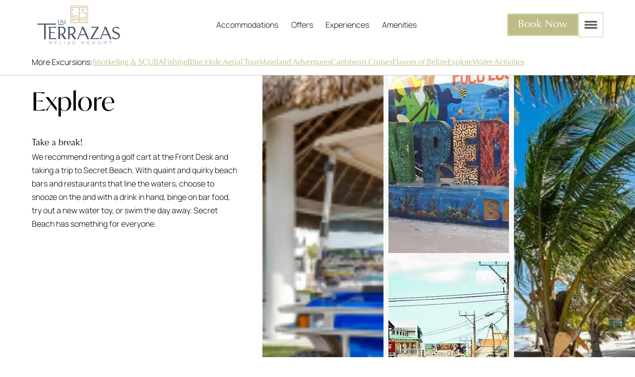

--- FILE ---
content_type: text/html; charset=UTF-8
request_url: https://lasterrazasresort.com/excursions/explore/
body_size: 7549
content:


<!DOCTYPE html>
<html lang="en">
<head>
    <script type="text/javascript" src="//script.crazyegg.com/pages/scripts/0131/7663.js" async="async" id="mahmoodscript"></script> 
	<!-- Google Tag Manager -->
	<script>(function(w,d,s,l,i){w[l]=w[l]||[];w[l].push({'gtm.start':
	new Date().getTime(),event:'gtm.js'});var f=d.getElementsByTagName(s)[0],
	j=d.createElement(s),dl=l!='dataLayer'?'&l='+l:'';j.async=true;j.src=
	'https://www.googletagmanager.com/gtm.js?id='+i+dl;f.parentNode.insertBefore(j,f);
	})(window,document,'script','dataLayer','GTM-MRM7DLC');</script>
	<!-- End Google Tag Manager -->

	<!-- LinkedIn -->
	<script type="text/javascript">
	_linkedin_partner_id = "3999484";
	window._linkedin_data_partner_ids = window._linkedin_data_partner_ids || [];
	window._linkedin_data_partner_ids.push(_linkedin_partner_id);
	</script><script type="text/javascript">
	(function(l) {
	if (!l){window.lintrk = function(a,b){window.lintrk.q.push([a,b])};
	window.lintrk.q=[]}
	var s = document.getElementsByTagName("script")[0];
	var b = document.createElement("script");
	b.type = "text/javascript";b.async = true;
	b.src = "https://snap.licdn.com/li.lms-analytics/insight.min.js";
	s.parentNode.insertBefore(b, s);})(window.lintrk);
	</script>
	<noscript>
	<img height="1" width="1" style="display:none;" alt="" src="https://px.ads.linkedin.com/collect/?pid=3999484&fmt=gif" />
	</noscript>
	<!-- LinkedIn -->
	
	
	<meta charset="UTF-8">
	<meta http-equiv="X-UA-Compatible" content="IE=edge">
	<meta name="viewport" content="width=device-width, initial-scale=1.0">
	<link rel="icon" href="https://lasterrazasresort.com/wp-content/themes/las_terrazas/dist/images/favicon01.ico">
	<title>Las Terrazas Belize Resort | Explore</title>
	<script> 
		const mobile = "" == '1' ? true : false;
		const browser = "Chrome";
		const theme_path = "https://lasterrazasresort.com/wp-content/themes/las_terrazas";

	</script>
	<meta name='robots' content='index, follow, max-image-preview:large, max-snippet:-1, max-video-preview:-1' />

<!-- Google Tag Manager for WordPress by gtm4wp.com -->
<script data-cfasync="false" data-pagespeed-no-defer>
	var gtm4wp_datalayer_name = "dataLayer";
	var dataLayer = dataLayer || [];
</script>
<!-- End Google Tag Manager for WordPress by gtm4wp.com -->
	<!-- This site is optimized with the Yoast SEO plugin v24.7 - https://yoast.com/wordpress/plugins/seo/ -->
	<link rel="canonical" href="https://lasterrazasresort.com/excursions/explore/" />
	<meta property="og:locale" content="en_US" />
	<meta property="og:type" content="article" />
	<meta property="og:title" content="Explore - Las Terrazas Belize Resort" />
	<meta property="og:url" content="https://lasterrazasresort.com/excursions/explore/" />
	<meta property="og:site_name" content="Las Terrazas Belize Resort" />
	<meta property="article:modified_time" content="2023-02-01T22:04:00+00:00" />
	<meta property="og:image" content="https://lasterrazasresort.com/wp-content/uploads/2021/03/main-NEW.jpg" />
	<meta property="og:image:width" content="1453" />
	<meta property="og:image:height" content="503" />
	<meta property="og:image:type" content="image/jpeg" />
	<meta name="twitter:card" content="summary_large_image" />
	<!-- / Yoast SEO plugin. -->


<link rel='stylesheet' id='wp-block-library-css' href='https://lasterrazasresort.com/wp-includes/css/dist/block-library/style.min.css?ver=6.6.4' type='text/css' media='all' />
<style id='classic-theme-styles-inline-css' type='text/css'>
/*! This file is auto-generated */
.wp-block-button__link{color:#fff;background-color:#32373c;border-radius:9999px;box-shadow:none;text-decoration:none;padding:calc(.667em + 2px) calc(1.333em + 2px);font-size:1.125em}.wp-block-file__button{background:#32373c;color:#fff;text-decoration:none}
</style>
<style id='global-styles-inline-css' type='text/css'>
:root{--wp--preset--aspect-ratio--square: 1;--wp--preset--aspect-ratio--4-3: 4/3;--wp--preset--aspect-ratio--3-4: 3/4;--wp--preset--aspect-ratio--3-2: 3/2;--wp--preset--aspect-ratio--2-3: 2/3;--wp--preset--aspect-ratio--16-9: 16/9;--wp--preset--aspect-ratio--9-16: 9/16;--wp--preset--color--black: #000000;--wp--preset--color--cyan-bluish-gray: #abb8c3;--wp--preset--color--white: #ffffff;--wp--preset--color--pale-pink: #f78da7;--wp--preset--color--vivid-red: #cf2e2e;--wp--preset--color--luminous-vivid-orange: #ff6900;--wp--preset--color--luminous-vivid-amber: #fcb900;--wp--preset--color--light-green-cyan: #7bdcb5;--wp--preset--color--vivid-green-cyan: #00d084;--wp--preset--color--pale-cyan-blue: #8ed1fc;--wp--preset--color--vivid-cyan-blue: #0693e3;--wp--preset--color--vivid-purple: #9b51e0;--wp--preset--gradient--vivid-cyan-blue-to-vivid-purple: linear-gradient(135deg,rgba(6,147,227,1) 0%,rgb(155,81,224) 100%);--wp--preset--gradient--light-green-cyan-to-vivid-green-cyan: linear-gradient(135deg,rgb(122,220,180) 0%,rgb(0,208,130) 100%);--wp--preset--gradient--luminous-vivid-amber-to-luminous-vivid-orange: linear-gradient(135deg,rgba(252,185,0,1) 0%,rgba(255,105,0,1) 100%);--wp--preset--gradient--luminous-vivid-orange-to-vivid-red: linear-gradient(135deg,rgba(255,105,0,1) 0%,rgb(207,46,46) 100%);--wp--preset--gradient--very-light-gray-to-cyan-bluish-gray: linear-gradient(135deg,rgb(238,238,238) 0%,rgb(169,184,195) 100%);--wp--preset--gradient--cool-to-warm-spectrum: linear-gradient(135deg,rgb(74,234,220) 0%,rgb(151,120,209) 20%,rgb(207,42,186) 40%,rgb(238,44,130) 60%,rgb(251,105,98) 80%,rgb(254,248,76) 100%);--wp--preset--gradient--blush-light-purple: linear-gradient(135deg,rgb(255,206,236) 0%,rgb(152,150,240) 100%);--wp--preset--gradient--blush-bordeaux: linear-gradient(135deg,rgb(254,205,165) 0%,rgb(254,45,45) 50%,rgb(107,0,62) 100%);--wp--preset--gradient--luminous-dusk: linear-gradient(135deg,rgb(255,203,112) 0%,rgb(199,81,192) 50%,rgb(65,88,208) 100%);--wp--preset--gradient--pale-ocean: linear-gradient(135deg,rgb(255,245,203) 0%,rgb(182,227,212) 50%,rgb(51,167,181) 100%);--wp--preset--gradient--electric-grass: linear-gradient(135deg,rgb(202,248,128) 0%,rgb(113,206,126) 100%);--wp--preset--gradient--midnight: linear-gradient(135deg,rgb(2,3,129) 0%,rgb(40,116,252) 100%);--wp--preset--font-size--small: 13px;--wp--preset--font-size--medium: 20px;--wp--preset--font-size--large: 36px;--wp--preset--font-size--x-large: 42px;--wp--preset--spacing--20: 0.44rem;--wp--preset--spacing--30: 0.67rem;--wp--preset--spacing--40: 1rem;--wp--preset--spacing--50: 1.5rem;--wp--preset--spacing--60: 2.25rem;--wp--preset--spacing--70: 3.38rem;--wp--preset--spacing--80: 5.06rem;--wp--preset--shadow--natural: 6px 6px 9px rgba(0, 0, 0, 0.2);--wp--preset--shadow--deep: 12px 12px 50px rgba(0, 0, 0, 0.4);--wp--preset--shadow--sharp: 6px 6px 0px rgba(0, 0, 0, 0.2);--wp--preset--shadow--outlined: 6px 6px 0px -3px rgba(255, 255, 255, 1), 6px 6px rgba(0, 0, 0, 1);--wp--preset--shadow--crisp: 6px 6px 0px rgba(0, 0, 0, 1);}:where(.is-layout-flex){gap: 0.5em;}:where(.is-layout-grid){gap: 0.5em;}body .is-layout-flex{display: flex;}.is-layout-flex{flex-wrap: wrap;align-items: center;}.is-layout-flex > :is(*, div){margin: 0;}body .is-layout-grid{display: grid;}.is-layout-grid > :is(*, div){margin: 0;}:where(.wp-block-columns.is-layout-flex){gap: 2em;}:where(.wp-block-columns.is-layout-grid){gap: 2em;}:where(.wp-block-post-template.is-layout-flex){gap: 1.25em;}:where(.wp-block-post-template.is-layout-grid){gap: 1.25em;}.has-black-color{color: var(--wp--preset--color--black) !important;}.has-cyan-bluish-gray-color{color: var(--wp--preset--color--cyan-bluish-gray) !important;}.has-white-color{color: var(--wp--preset--color--white) !important;}.has-pale-pink-color{color: var(--wp--preset--color--pale-pink) !important;}.has-vivid-red-color{color: var(--wp--preset--color--vivid-red) !important;}.has-luminous-vivid-orange-color{color: var(--wp--preset--color--luminous-vivid-orange) !important;}.has-luminous-vivid-amber-color{color: var(--wp--preset--color--luminous-vivid-amber) !important;}.has-light-green-cyan-color{color: var(--wp--preset--color--light-green-cyan) !important;}.has-vivid-green-cyan-color{color: var(--wp--preset--color--vivid-green-cyan) !important;}.has-pale-cyan-blue-color{color: var(--wp--preset--color--pale-cyan-blue) !important;}.has-vivid-cyan-blue-color{color: var(--wp--preset--color--vivid-cyan-blue) !important;}.has-vivid-purple-color{color: var(--wp--preset--color--vivid-purple) !important;}.has-black-background-color{background-color: var(--wp--preset--color--black) !important;}.has-cyan-bluish-gray-background-color{background-color: var(--wp--preset--color--cyan-bluish-gray) !important;}.has-white-background-color{background-color: var(--wp--preset--color--white) !important;}.has-pale-pink-background-color{background-color: var(--wp--preset--color--pale-pink) !important;}.has-vivid-red-background-color{background-color: var(--wp--preset--color--vivid-red) !important;}.has-luminous-vivid-orange-background-color{background-color: var(--wp--preset--color--luminous-vivid-orange) !important;}.has-luminous-vivid-amber-background-color{background-color: var(--wp--preset--color--luminous-vivid-amber) !important;}.has-light-green-cyan-background-color{background-color: var(--wp--preset--color--light-green-cyan) !important;}.has-vivid-green-cyan-background-color{background-color: var(--wp--preset--color--vivid-green-cyan) !important;}.has-pale-cyan-blue-background-color{background-color: var(--wp--preset--color--pale-cyan-blue) !important;}.has-vivid-cyan-blue-background-color{background-color: var(--wp--preset--color--vivid-cyan-blue) !important;}.has-vivid-purple-background-color{background-color: var(--wp--preset--color--vivid-purple) !important;}.has-black-border-color{border-color: var(--wp--preset--color--black) !important;}.has-cyan-bluish-gray-border-color{border-color: var(--wp--preset--color--cyan-bluish-gray) !important;}.has-white-border-color{border-color: var(--wp--preset--color--white) !important;}.has-pale-pink-border-color{border-color: var(--wp--preset--color--pale-pink) !important;}.has-vivid-red-border-color{border-color: var(--wp--preset--color--vivid-red) !important;}.has-luminous-vivid-orange-border-color{border-color: var(--wp--preset--color--luminous-vivid-orange) !important;}.has-luminous-vivid-amber-border-color{border-color: var(--wp--preset--color--luminous-vivid-amber) !important;}.has-light-green-cyan-border-color{border-color: var(--wp--preset--color--light-green-cyan) !important;}.has-vivid-green-cyan-border-color{border-color: var(--wp--preset--color--vivid-green-cyan) !important;}.has-pale-cyan-blue-border-color{border-color: var(--wp--preset--color--pale-cyan-blue) !important;}.has-vivid-cyan-blue-border-color{border-color: var(--wp--preset--color--vivid-cyan-blue) !important;}.has-vivid-purple-border-color{border-color: var(--wp--preset--color--vivid-purple) !important;}.has-vivid-cyan-blue-to-vivid-purple-gradient-background{background: var(--wp--preset--gradient--vivid-cyan-blue-to-vivid-purple) !important;}.has-light-green-cyan-to-vivid-green-cyan-gradient-background{background: var(--wp--preset--gradient--light-green-cyan-to-vivid-green-cyan) !important;}.has-luminous-vivid-amber-to-luminous-vivid-orange-gradient-background{background: var(--wp--preset--gradient--luminous-vivid-amber-to-luminous-vivid-orange) !important;}.has-luminous-vivid-orange-to-vivid-red-gradient-background{background: var(--wp--preset--gradient--luminous-vivid-orange-to-vivid-red) !important;}.has-very-light-gray-to-cyan-bluish-gray-gradient-background{background: var(--wp--preset--gradient--very-light-gray-to-cyan-bluish-gray) !important;}.has-cool-to-warm-spectrum-gradient-background{background: var(--wp--preset--gradient--cool-to-warm-spectrum) !important;}.has-blush-light-purple-gradient-background{background: var(--wp--preset--gradient--blush-light-purple) !important;}.has-blush-bordeaux-gradient-background{background: var(--wp--preset--gradient--blush-bordeaux) !important;}.has-luminous-dusk-gradient-background{background: var(--wp--preset--gradient--luminous-dusk) !important;}.has-pale-ocean-gradient-background{background: var(--wp--preset--gradient--pale-ocean) !important;}.has-electric-grass-gradient-background{background: var(--wp--preset--gradient--electric-grass) !important;}.has-midnight-gradient-background{background: var(--wp--preset--gradient--midnight) !important;}.has-small-font-size{font-size: var(--wp--preset--font-size--small) !important;}.has-medium-font-size{font-size: var(--wp--preset--font-size--medium) !important;}.has-large-font-size{font-size: var(--wp--preset--font-size--large) !important;}.has-x-large-font-size{font-size: var(--wp--preset--font-size--x-large) !important;}
:where(.wp-block-post-template.is-layout-flex){gap: 1.25em;}:where(.wp-block-post-template.is-layout-grid){gap: 1.25em;}
:where(.wp-block-columns.is-layout-flex){gap: 2em;}:where(.wp-block-columns.is-layout-grid){gap: 2em;}
:root :where(.wp-block-pullquote){font-size: 1.5em;line-height: 1.6;}
</style>
<link rel='stylesheet' id='variables-css' href='https://lasterrazasresort.com/wp-content/themes/las_terrazas/src/css/variables.css?v=75&#038;ver=6.6.4' type='text/css' media='all' />
<link rel='stylesheet' id='index-css' href='https://lasterrazasresort.com/wp-content/themes/las_terrazas/src/css/index.css?v=76&#038;ver=6.6.4' type='text/css' media='all' />
<link rel='stylesheet' id='gallery01-css' href='https://lasterrazasresort.com/wp-content/themes/las_terrazas/src/css/gallery_01.css?v=75&#038;ver=6.6.4' type='text/css' media='all' />
<link rel='stylesheet' id='phone-css' href='https://lasterrazasresort.com/wp-content/themes/las_terrazas/src/css/phones.css?v=76&#038;ver=6.6.4' type='text/css' media='all' />
<link rel='stylesheet' id='aurora-heatmap-css' href='https://lasterrazasresort.com/wp-content/plugins/aurora-heatmap/style.css?ver=1.7.1' type='text/css' media='all' />
<script type="text/javascript" src="https://lasterrazasresort.com/wp-content/themes/las_terrazas/src/js/index.js?v=76&amp;ver=6.6.4" id="style-scripts-js"></script>
<script type="text/javascript" src="https://lasterrazasresort.com/wp-content/themes/las_terrazas/src/js/slider.js?v=75&amp;ver=6.6.4" id="slider-scripts-js"></script>
<script type="text/javascript" src="https://lasterrazasresort.com/wp-content/themes/las_terrazas/src/js/header-extras.js?v=75&amp;ver=6.6.4" id="header-extra-scripts-js"></script>
<script type="text/javascript" id="aurora-heatmap-js-extra">
/* <![CDATA[ */
var aurora_heatmap = {"_mode":"reporter","ajax_url":"https:\/\/lasterrazasresort.com\/wp-admin\/admin-ajax.php","action":"aurora_heatmap","reports":"click_pc,click_mobile","debug":"0","ajax_delay_time":"3000","ajax_interval":"10","ajax_bulk":null};
/* ]]> */
</script>
<script type="text/javascript" src="https://lasterrazasresort.com/wp-content/plugins/aurora-heatmap/js/aurora-heatmap.min.js?ver=1.7.1" id="aurora-heatmap-js"></script>
<link rel="https://api.w.org/" href="https://lasterrazasresort.com/wp-json/" /><link rel="alternate" title="JSON" type="application/json" href="https://lasterrazasresort.com/wp-json/wp/v2/adventuretype/5439" /><link rel="EditURI" type="application/rsd+xml" title="RSD" href="https://lasterrazasresort.com/xmlrpc.php?rsd" />
<meta name="generator" content="WordPress 6.6.4" />
<link rel='shortlink' href='https://lasterrazasresort.com/?p=5439' />
<link rel="alternate" title="oEmbed (JSON)" type="application/json+oembed" href="https://lasterrazasresort.com/wp-json/oembed/1.0/embed?url=https%3A%2F%2Flasterrazasresort.com%2Fexcursions%2Fexplore%2F" />
<link rel="alternate" title="oEmbed (XML)" type="text/xml+oembed" href="https://lasterrazasresort.com/wp-json/oembed/1.0/embed?url=https%3A%2F%2Flasterrazasresort.com%2Fexcursions%2Fexplore%2F&#038;format=xml" />

<!-- Google Tag Manager for WordPress by gtm4wp.com -->
<!-- GTM Container placement set to automatic -->
<script data-cfasync="false" data-pagespeed-no-defer type="text/javascript">
	var dataLayer_content = {"pagePostType":"adventuretype","pagePostType2":"single-adventuretype","pagePostAuthor":"admin"};
	dataLayer.push( dataLayer_content );
</script>
<script data-cfasync="false" data-pagespeed-no-defer type="text/javascript">
(function(w,d,s,l,i){w[l]=w[l]||[];w[l].push({'gtm.start':
new Date().getTime(),event:'gtm.js'});var f=d.getElementsByTagName(s)[0],
j=d.createElement(s),dl=l!='dataLayer'?'&l='+l:'';j.async=true;j.src=
'//www.googletagmanager.com/gtm.js?id='+i+dl;f.parentNode.insertBefore(j,f);
})(window,document,'script','dataLayer','GTM-MJVGXB9');
</script>
<!-- End Google Tag Manager for WordPress by gtm4wp.com -->	
	<!-- Meta Pixel Code -->
<script>
!function(f,b,e,v,n,t,s)
{if(f.fbq)return;n=f.fbq=function(){n.callMethod?
n.callMethod.apply(n,arguments):n.queue.push(arguments)};
if(!f._fbq)f._fbq=n;n.push=n;n.loaded=!0;n.version='2.0';
n.queue=[];t=b.createElement(e);t.async=!0;
t.src=v;s=b.getElementsByTagName(e)[0];
s.parentNode.insertBefore(t,s)}(window, document,'script',
'https://connect.facebook.net/en_US/fbevents.js');
fbq('init', '592259369077450');
fbq('track', 'PageView');
</script>
<noscript><img height="1" width="1" style="display:none"
src="https://www.facebook.com/tr?id=592259369077450&ev=PageView&noscript=1"
/></noscript>
<!-- End Meta Pixel Code -->
<script type="text/javascript"> window.HiJiffyWidget = window.HiJiffyWidget || {}; window.HiJiffyWidget.Token = 'stnTEDc6MUueEB'; (function (d, s) { var js, fjs = d.getElementsByTagName(s)[0]; js = d.createElement(s); js.async = true; js.src = 'https://widget.hijiffy.com/build.js?t=' + Math.floor(new Date().getTime() / 60000); fjs.parentNode.insertBefore(js, fjs); }(document, 'script')); </script>

<script type='text/javascript' src='//www.opentable.com/widget/reservation/loader?rid=1195309&type=standard&theme=standard&color=1&dark=false&iframe=true&domain=com&lang=en-US&newtab=true&ot_source=Restaurant%20website&cfe=true'></script>

</head>
<body data-rsssl=1>
	<!-- Google Tag Manager (noscript) -->
	<noscript><iframe src="https://www.googletagmanager.com/ns.html?id=GTM-MRM7DLC"
	height="0" width="0" style="display:none;visibility:hidden"></iframe></noscript>
	<!-- End Google Tag Manager (noscript) -->
	<header>
		<nav id="main-menu">
    <div class="container flex">
        <a href="/">
            <img width="170" height="62" src="https://lasterrazasresort.com/wp-content/themes/las_terrazas/dist/images/logo2.svg" alt="Las Terrazas Logo" class="main-logo">
        </a>

        <ul class="flex" id="menu" data-open="0">
            <li data-open="0" onclick="this.setAttribute('data-open', this.getAttribute('data-open') === '1' ? '0' : '1');">
                <a href="/ambergris-caye-accommodations/">Accommodations</a>
            </li>

            <li data-open="0">
                <a href="/offers/">Offers</a>
            </li>

            <script>
                function lala(){
                    var scroll = scrollToTargetAdjusted('experiences'); 
                    console.log(scroll);
                    if(!scroll){window.location.href ='/experiences/';}
                }
            </script>
            
            <li data-open="0" onclick="lala()">
                <a href="javascript:void(0)">Experiences</a>
            </li>

            <li data-open="0">
                <a href="/belize-resort-amenities/">Amenities</a>
            </li>
        </ul>
        
                    <div id="cta">
                <!-- <button type="button" class="btn main-book" onclick="openClose(this,'#book-now')">Book Now</button> -->
                <a href="/be/">
                    <button type="button" class="btn main-book" >
                            Book Now
                        </button>
                </a>    
                
                <img src="https://lasterrazasresort.com/wp-content/themes/las_terrazas/dist/images/menu2.webp" alt="" class="menu-button" onclick="openCloseBurger(this,'#burger-menu')">
            </div>
                    

    </div>
    
</nav>


<div id="book-now" data-open="0">
        <div class="container">
            <div class="exit" onclick="openClose(this,'#book-now')">╳</div>
            <div id="booking-widget">
        <form id="synxis-form" action="https://lasterrazasresort.com/be/" method="get"  class="flex">
        <input type="hidden" name="hotel" value="27059" title="Form Input Box">
        <input type="hidden" name="chain" value="10237" title="Form Input Box">
        <input type="hidden" name="configCode" value="SPRLT" title="Form Input Box">
        <input type="hidden" name="themeCode" value="SPRLT" title="Form Input Box">
        <!--<input type="hidden" name="datein" value="" >-->
        <!--<input type="hidden" name="dateout" value="" >-->



        <div class="spec">
            <label for="arrive">Arrival</label>
            <input onchange="addOneDay(this)" type="date" name="arrive" value="2026-01-23" title="Form Input Box">
        </div>
        <div class="spec">
            <label for="arrive">Departure</label>
            <input type="date" name="depart" value="2026-01-25" title="Form Input Box">
        </div>
        <div class="spec">
            <label for="arrive">Adults</label>
            <div>
                <input type="number" name="adult" min="1" max="6" value="2">
                <span class="qty" onclick="qty(this,1)">+</span>
                <span class="qty" onclick="qty(this,-1)">−</span>
            </div>
        </div>
        <div class="spec">
            <label for="arrive">Children</label>
            <div>
                <input type="number" name="child" min="0" max="5" value="0">
                <span class="qty" onclick="qty(this,1)">+</span>
                <span class="qty" onclick="qty(this,-1)">−</span>
            </div>
        </div>
        

        <button id="synxis-trigger" type="button" onclick="goBE(this)" aria-label="Reserve Now" class="btn btn-main mahmood4321">
            Check Availability
        </button>

        </div>
    </form>

    <script>
        function goBE(elem){
            var form = elem.parentNode;
            // const formData = new FormData(form);
            // const formProps = Object.fromEntries(formData);
            // console.log(formProps);
            // const arrival = formProps.arrival.split("-")[1] + "/" + formProps.arrival.split("-")[2] + "/" + formProps.arrival.split("-")[0];
            // const departure = formProps.departure.split("-")[1] + "/" + formProps.departure.split("-")[2] + "/" + formProps.departure.split("-")[0];

            // form.querySelector("input[name='datein']").value = arrival;
            // form.querySelector("input[name='dateout']").value = departure;

            form.submit();

        }
    </script>

</div>
        </div>
    </div>
<nav id="burger-menu"  data-burger-open="0">
    <div class="container">
        
        <ul class="flex" data-burger-open="1">
            <li data-burger-open="1" >
                <a href="/ambergris-caye-accommodations/">Rooms</a>
                <ul class="sub-menu">
                    <li><a href="/ambergris-caye-accommodations/resort-view/">Garden View Condo</a></li>
                    <li><a href="/ambergris-caye-accommodations/deluxe-room/">Deluxe Studio</a></li>
                    <!-- <li><a href="/ambergris-caye-accommodations/?sec=deluxeresidence">Resort View Condo</a></li> -->
                    <li><a href="/ambergris-caye-accommodations/penthouse/">Garden View Penthouse</a></li>
                    <li><a href="/ambergris-caye-accommodations/lagoon-residence/">Luxury Lagoon Villa</a></li>
                    <li><a href="/ambergris-caye-accommodations/terrazas-residence/">Terrazas Luxury Villa</a></li>
                    <li><a href="/ambergris-caye-accommodations/sea-house/">Beach Front Villa</a></li>
                    
                </ul>
            </li>
            <li data-burger-open="1" >
                <a href='/san-pedro-belize-restaurant'>Dine</a>
                <ul class="sub-menu">
                                        <li><a href="/san-pedro-belize-restaurant/?sec=o-restaurant">O Restaurant</a></li>
                    <li><a href="/san-pedro-belize-restaurant/?sec=sky-lounge">Rooftop Sky Lounge</a></li>
                    <li><a href="/san-pedro-belize-restaurant/?sec=jugo-bar">Jugo Poolside Bar</a></li>

                </ul>
            </li>
            <li data-burger-open="1" >
                <a href="/ambergris-caye-spa/">Spa</a>
            </li>

            <li data-burger-open="1" >
                <a href="/belize-resort-amenities/">Resort Amenities</a>
            </li>
            <li data-burger-open="1" >
                <a href="/belize-resort-gallery/">Gallery</a>
            </li>
            
            <li data-burger-open="1" >
                <a href="/excursions/">Activities</a>
                <ul class="sub-menu">
                                                                <li><a href="/excursions/snorkeling-scuba">Snorkeling & SCUBA</a></li>
                                            <li><a href="/excursions/fishing">Fishing</a></li>
                                            <li><a href="/excursions/blue-hole-aerial-tour">Blue Hole Aerial Tour</a></li>
                                            <li><a href="/excursions/mainland-adventures">Mainland Adventures</a></li>
                                            <li><a href="/excursions/caribbean-cruises">Caribbean Cruises</a></li>
                                            <li><a href="/excursions/flavors-of-belize">Flavors of Belize</a></li>
                                            <li><a href="/excursions/explore">Explore</a></li>
                                            <li><a href="/excursions/water-activities">Water Activities</a></li>
                    
                </ul>
            </li>

           
            <li data-burger-open="1" >
                                <a href="javascript:void(0)">Experiences</a>
                <ul class="sub-menu">
                                            <li><a href="/experiences/honeymoon-package">Honeymoon / Romantic</a></li>
                                            <li><a href="/experiences/under-the-sea">Under the Sea</a></li>
                                            <li><a href="/experiences/reef-rainforest">Reef & Rainforest</a></li>
                                            <li><a href="/experiences/ambergris-caye">Ambergris Caye</a></li>
                                            <li><a href="/experiences/weddings">Weddings</a></li>
                                            <li><a href="/experiences/meetings">Meetings</a></li>
                    
                </ul>
            </li>

            <!-- <li data-burger-open="1" >

                <a href="/belize-vacation-packages/">Packages</a>

            </li> -->
            
            
            <!-- <li><a href="">Experiences</a></li> -->
            <li data-burger-open="1" >
                <a href="javascript:void(0)">About Us</a>
                <ul class="sub-menu">
                    <li><a href="/belize-resort-amenities/">Resort Amenities</a></li>
                    <li><a href="javascript:void(0)" onclick="new HeaderExtraContainer(this).getFaqs()">FAQs</a></li>
                    <li><a href="/belize-resort-pack-for-a-purpose/">Sustainability</a></li>
                    <li><a href="/belize-resort-blog/">Blog</a></li>
                </ul>
            </li>
            <li data-burger-open="1" >
                <a href="/contact">Contact Us</a></li>
        </ul>
        
            

    </div>
    
</nav>

		
	</header>




	<main id="site-content" class="cf ly-04" role="main" itemscope itemprop="mainContentOfPage" itemtype="http://schema.org/WebPageElement"> 
        <div class="container-left">
            <div class="row">
                <div class="extra-menu">
    <div>More Excursions:</div>
    <div class="flex">
                    <div><a href="/excursions/snorkeling-scuba">Snorkeling & SCUBA</a></div>
                        <div><a href="/excursions/fishing">Fishing</a></div>
                        <div><a href="/excursions/blue-hole-aerial-tour">Blue Hole Aerial Tour</a></div>
                        <div><a href="/excursions/mainland-adventures">Mainland Adventures</a></div>
                        <div><a href="/excursions/caribbean-cruises">Caribbean Cruises</a></div>
                        <div><a href="/excursions/flavors-of-belize">Flavors of Belize</a></div>
                        <div><a href="/excursions/explore">Explore</a></div>
                        <div><a href="/excursions/water-activities">Water Activities</a></div>
                    </div>
</div>

                <div class="col-md-4 sticky-col pad-y-10 sticky-col-gallery">
                    <div class="sticky">
                        <h1>Explore</h1>
                        <br>
                        <p class=""></p>
                        <br>

                                                        <div id="single-excursion">
                                    <h4>Take a break!</h4>
                                    <p>We recommend renting a golf cart at the Front Desk and taking a trip to Secret Beach. With quaint and quirky beach bars and restaurants that line the waters, choose to snooze on the and with a drink in hand, binge on bar food, try out a new water toy, or swim the day away. Secret Beach has something for everyone.</p>
                                </div>
                                                       
                        </div>
                    </div>

                    <div class="col-md-8 col-body bg-pattern pattern-02">
                        
<div id="dynamic-gallery" class="masonry">

                <div class="item" onclick="popGallery(this)" style="--d:0s;">
                <img lt-src="https://lasterrazasresort.com/wp-content/uploads/2022/12/golf-cart.png" alt="">      
          </div>

                    <div class="item" onclick="popGallery(this)" style="--d:0.1s;">
                <img lt-src="https://lasterrazasresort.com/wp-content/uploads/2021/03/5-Polo-Loco.jpg" alt="">      
          </div>

                    <div class="item" onclick="popGallery(this)" style="--d:0.2s;">
                <img lt-src="https://lasterrazasresort.com/wp-content/uploads/2021/02/LT-Kayaks.jpg" alt="">      
          </div>

                    <div class="item" onclick="popGallery(this)" style="--d:0.3s;">
                <img lt-src="https://lasterrazasresort.com/wp-content/uploads/2021/09/san-pedro.jpg" alt="">      
          </div>

                    <div class="item" onclick="popGallery(this)" style="--d:0.4s;">
                <img lt-src="https://lasterrazasresort.com/wp-content/uploads/2021/03/1weather.jpg" alt="">      
          </div>

                    <div class="item" onclick="popGallery(this)" style="--d:0.5s;">
                <img lt-src="https://lasterrazasresort.com/wp-content/uploads/2021/02/truckstop.jpg" alt="">      
          </div>

                    <div class="item" onclick="popGallery(this)" style="--d:0.6s;">
                <img lt-src="https://lasterrazasresort.com/wp-content/uploads/2020/12/Local-Shopping-Photo-by-AJ-Baxter.jpg" alt="">      
          </div>

                    <div class="item" onclick="popGallery(this)" style="--d:0.7s;">
                <img lt-src="https://lasterrazasresort.com/wp-content/uploads/2020/12/Secret-Beach.jpg" alt="">      
          </div>

                    <div class="item" onclick="popGallery(this)" style="--d:0.8s;">
                <img lt-src="https://lasterrazasresort.com/wp-content/uploads/2020/07/family-bike-ride-in-San-Pedro.jpg" alt="">      
          </div>

                    <div class="item" onclick="popGallery(this)" style="--d:0.9s;">
                <img lt-src="https://lasterrazasresort.com/wp-content/uploads/2021/03/3-Truck-Stop.jpg" alt="">      
          </div>

                
</div>

   
                    </div>
                </div>
		</div>
        <script>
            const galleries = JSON.parse(`null`);
            const popFunction = `popGallery(this)`;
            function changeGallery(key,target){
                let container = document.getElementById("dynamic-gallery");
                container.innerHTML = "";
                galleries.images[key].forEach((image,i) => {

                    let item = document.createElement("DIV");
                    item.style = `--d:${i*0.1}s;`;
                    item.className = 'item';
                    item.setAttribute("onclick",popFunction);

                    let img = document.createElement("IMG");
                    img.src = image;

                    item.append(img);
                    container.append(item);
                });
                window.scrollTo(0, 0);

            }
        </script>
        

        


		

	</main>


<footer class="pad-y-5">
	<section>
		
		<div class="container">
			
			
			<div class="row">
			    <div><img width="170" height="62" src="https://lasterrazasresort.com/wp-content/themes/las_terrazas/dist/images/logo.svg" alt="Las Terrazas Logo" class="main-logo"></div>
				<div>
					<h5>RESERVATIONS & SALES OFFICE</h5>
					<ul>
						<li><a href="tel:17137801233">+1-713-780-1233</a></li>
						<li><a href="tel:18004471553">+1-800-447-1553</a></li>
						<li><a href="/contact">Contact Us</a></li>
					</ul>
				</div>

				<div>
					<h5>O RESTAURANT</h5>
					<ul>
						<li>Open 7am To 9pm Daily</li>
						<li>Local Reservations: <a href="tel:5012264249">+501-226-4249</a></li>
						<li><a href="/contact">Contact Us</a></li>
					</ul>
				</div>

				<div>
					<h5>SERENITY SPA</h5>
					<ul>
						<li>Open 9am To 5pm Daily</li>
						<li>Local Reservations: <a href="tel:5012264249">+501-226-4249</a></li>
						<li><a href="/contact">Contact Us</a></li>
					</ul>
				</div>

				<!-- <div>
					<h5>HELPFUL LINKS</h5>
					<ul>
						<li><a href="#">Gallery</a></li>
						<li><a href="#">Pack For A Purpose</a></li>
						<li><a href="#">Blog</a></li>
						<li><a href="/contact">Contact Us</a></li>
					</ul>
				</div> -->


			</div>

			<br>

			<div class="flex" style="--gap:10px;">
				<a href="https://www.facebook.com/lasterrazasbelize" target="_blank">
					<img src="https://lasterrazasresort.com/wp-content/themes/las_terrazas/dist/images/fb.webp" alt="FaceBook icon">
				</a>
				<a href="https://www.instagram.com/lasterrazasbze/?hl=en" target="_blank">
					<img src="https://lasterrazasresort.com/wp-content/themes/las_terrazas/dist/images/insta.webp" alt="Instagram icon">
				</a>
				<a href="https://www.youtube.com/channel/UCTrkMigx8GAqBfktMor4rmg" target="_blank">
					<img src="https://lasterrazasresort.com/wp-content/themes/las_terrazas/dist/images/yt.webp" alt="YouTube icon">
				</a>
			</div>

			<br>

			
			<p>
				Las Terrazas Resort 3.5 Miles North Of San Pedro, Ambergris Caye, Belize <br>
				© 2026 Las Terrazas Resort & Residences
			</p>
			<div class="flex" style="--gap:10px;">
				<a href="/belize-resort-privacy-policy/">Privacy Policy</a>
				<!--<a href="/guest-directory/">Guest Directory</a>-->
				
			</div>
		</div>
	</section>
	
</footer>
<script type="text/javascript" src="https://lasterrazasresort.com/wp-content/plugins/duracelltomi-google-tag-manager/dist/js/gtm4wp-form-move-tracker.js?ver=1.22.3" id="gtm4wp-form-move-tracker-js"></script>



</body>


</html>

<!--
Performance optimized by W3 Total Cache. Learn more: https://www.boldgrid.com/w3-total-cache/?utm_source=w3tc&utm_medium=footer_comment&utm_campaign=free_plugin


Served from: lasterrazasresort.com @ 2026-01-23 04:12:39 by W3 Total Cache
-->

--- FILE ---
content_type: text/css
request_url: https://lasterrazasresort.com/wp-content/themes/las_terrazas/src/css/variables.css?v=75&ver=6.6.4
body_size: 281
content:
:root {
    /* colors */
    --clr-main: #007cba;
    --clr-main-trans: #4e576ed9;
    /* --clr-main-dark: #333476; */
    --clr-main-dark: #4e576e;
    --clr-pink-accent: #f7ab9c;
    --clr-b-yellow: #DEDEB6;
    --clr-dark-yellow: #BDBD87;
    --clr-beige: #f7f4ed;

    /* font-sizes */
    --fs-900: 9.375rem;
    --fs-800: 6.25rem;
    --fs-750: 4.7rem;
    --fs-700: 3.2rem;
    --fs-650: 2.4rem;
    --fs-600: 2.5rem;
    --fs-550: 2.0rem;
    --fs-500: 1.75rem;
    --fs-450: 1.35rem;
    --fs-400: 1.125rem;
    --fs-300: 1rem;
    --fs-250: 0.9rem;
    --fs-200: 0.875rem;



    /* font families */
    --fs-100: 0.8rem;
    --ff-main:
    'main', serif;
    --transition: all 0.7s ease-in-out 0s;
    --ff-secondary:
    'sec', sans-serif;
    --ff-exp:
    'experiment', sans-serif;
    /* --ff-p: 'Quattrocento Sans', sans-serif; */
    --ff-p:
    'third',
    sans-serif;

    /* columns */
    --col:
    calc((100%/12) - calc(var(
    --col-padding)/2));
    --col-padding: 15px;
    --gap: 2rem;
    --border-radius: 3px;
    --container-padding: 5vw;
    --container-padding-mobile: 8%;
    --button-pad: 8px 20px;
    --bg-y-offset:0px;
    --nav-h: 100px;
}

@font-face {
    font-family: 'main';
    src: url('../fonts/ivy.ttf');
}

@font-face {
    font-family: 'sec';
    src: url('../fonts/OptimaLTStd.otf');
}

@font-face {
    font-family: 'third';
    src: url('../fonts/Manrope-Light.ttf');
}

@font-face {
    font-family: 'experiment';
    src: url('../fonts/Quentin.otf');
}



--- FILE ---
content_type: text/css
request_url: https://lasterrazasresort.com/wp-content/themes/las_terrazas/src/css/index.css?v=76&ver=6.6.4
body_size: 11346
content:
#burger-menu {
        width: 100%;
        justify-content: space-between;
        /* background-color: var(--clr-main-trans); */
        backdrop-filter: blur(7px);
    }

#burger-menu [data-burger-open="1"]{
        left: 0;
        top: 0;
        margin-top: 0;
        gap: 0;
        display: flex;
        padding: 2vh 15vw;
    }

    #burger-menu ul li::before{
        display: none;
    }

    #burger-menu [data-burger-open="1"] > *{
        width: 100%;
    }

    #burger-menu ul li a {
        font-family: var(--ff-secondary);
        color: #111111;
        font-size: var(--fs-400);
        display: block;
        text-decoration: underline;
        /* width: max-content; */
        padding: 10px var(--container-padding-mobile);
        transition: all 0.3s;
    }
    #burger-menu ul li:hover ul a {
    /* color: black; */
}

    #burger-menu ul li a:hover::after {
        left: 0;
    }

    #burger-menu ul li a::after {
        content: none;
        position: absolute;
        z-index: -1;
        left: -100%;
        right: 100%;
        bottom: 2px;
        background: var(--clr-b-yellow);
        height: 2px;
        width: 100%;
        transition: all .3s;
        transition-timing-function: ease-out;
    }

    #burger-menu ul li a:hover::before {
        right: 0;
    }

    #burger-menu ul li a::before {
        content: none;
        position: absolute;
        z-index: -1;
        /* left: 100%; */
        right: -100%;
        bottom: 0px;
        background: var(--clr-b-yellow);
        height: 2px;
        width: 100%;
        transition: all .3s;
        transition-timing-function: ease-out;
    }

    #burger-menu ul li:hover{
    /* margin-bottom: var(--gap); */
    /* padding-left: 20px; */
    /* border-width: 2px; */
}
    #burger-menu ul.sub-menu li:hover a{
    /* margin-bottom: var(--gap); */
    /* padding-left: 20px!important; */
    /* border-width: 2px; */
    padding-left: 10px;
    background-color: var(--clr-b-yellow);
    /* border-left: solid 1px var(--clr-dark-yellow); */
}

    #burger-menu ul li:last-of-type{border-bottom:none;}
    #burger-menu ul li {
        position: relative;
        height: max-content;
        display: grid;
        align-items: center;
        /* width: -webkit-fill-available; */
        overflow: initial;
        width: 100%;
        padding: 0px 0px;
        border-bottom: solid 1px var(--clr-dark-yellow);
        margin-bottom: 0;
        transition: all 0.5s;
    }

    #burger-menu .sub-menu {
        /* display: none; */
        position: initial;
        /* top: 100%; */
        height: 0;
        width: 100%;
        max-height: 0;
        /* opacity: 0.5; */
        /* background-color: white; */
        top: 0;
        position: inherit;
        gap: 0;
        justify-content: space-between;
        padding: 0;
    }
    #burger-menu ul li:hover .sub-menu {
    max-height: 0;
    height: 0;
    /* padding: 0; */
    --underline: var(--clr-main-dark);
    border-bottom: none;
    }

    #burger-menu ul li:hover ul {
        /* display: flex; */
    }

    #burger-menu ul li[data-burger-open="1"] ul a {
        padding: 10px 0px;
    }
    
    
    
    #burger-menu[data-burger-open="1"]{
        left: 0;
        display: flex;
    }

    #burger-menu ul {
    /* position: fixed; */
    z-index: 2;
    top: 0;
    display: flex;
    flex-direction: column;
    /* height: 100vh; */
    /* background-color: var(--clr-main-dark); */
    /* background-color: #4e576ef0; */
    /* backdrop-filter: blur(105px); */
    color: #000;
    top: 70px;
    width: 100%;
    justify-content: flex-start;
    left: -100%;
    padding: 4vh 0;
    transition: all 0.2s;
    }

    #burger-menu ul a {
        text-decoration: none;
    }



    #burger-menu ul li[data-burger-open="1"] .sub-menu {
    max-height: 100vh;
    height: 100%;
    }

	#burger-menu [data-burger-open="1"] ul {
    left: 0;
}

/* RESETS */

/* BOX SIZING */
*,
*::before,
*::after{
    box-sizing: border-box;
}

html{
    scroll-behavior: smooth;
    position: relative;
}

[type=button]:not(:disabled), [type=reset]:not(:disabled), [type=submit]:not(:disabled), button:not(:disabled) {
    cursor: pointer;
}

/* RESET MARGINS */
body,h1,h2,h3,h4,h5,h6,p,figure,picture{
    margin: 0;
    line-height: 1.5;
}
h1, h2, h3, h4, h5, h6 {
    overflow-wrap: break-word;
    font-weight:100;
}
h4{
    font-family: var(--ff-secondary);
    font-size: var(--fs-400);
}
h5{
    font-family: var(--ff-secondary);
    font-size: var(--fs-300);
    color: white;
}
p a{font-family:var(--ff-p);}
p{
    font-family: var(--ff-p);
    line-height: 1.7;
}
small{font-family: var(--ff-p);}
p.pad-l{
    padding-left: 3rem;
}
body{
    line-height: 1.5;
    min-height: 100vh;
    overflow-x: hidden;
    position: relative;
    /* position: fixed; */
    /* top: var(--bg-y-offset); */
}

img,picture{
    max-width: 100%;
    /* height: max-content; */
    height: auto;
}

.main-logo{
    height: 100%;
    width: auto;
    padding: 4%;
    min-width: 100px;
    }

/* forms */
input,button,textarea,select{font-family: inherit;}

/* Disable animatinos for people who chose to turn them off */
@media (prefers-reduced-motion: reduce){
    *,*::before,*::after{
        /* animation-duration: 0.01ms!important; */
        /* animation-iteration-count: 1 !important; */
        /* transition-duration: 0.01ms !important; */
        /* scroll-behavior: auto !important; */
    }
}




/* ------------------------------ */
a{
    font-family: var(--ff-secondary);
}
ul{
    font-family: var(--ff-p);
    list-style: none;
    padding-left: 1rem;
}

footer ul li::before{content:none;}
.sub-title-options li::before{content:none;}
ul li::before{
    color: azure;
    content: "⬖";
    color: var(--clr-dark-yellow); /* Change the color */
    font-weight: bold; /* If you want it to be bold */
    display: inline-block; /* Needed to add space between the bullet and the text */
    width: 1em; /* Also needed for space (tweak if needed) */
    margin-left: -1em; /* Also needed for space (tweak if needed) */
    padding-right: 1.5em;
}

.header .header-wrapper .sliding-menu-content::-webkit-scrollbar-thumb {
    background: #ffffffc4;
}
.header .header-wrapper .sliding-menu-content::-webkit-scrollbar-thumb {
    background: var(--clr-pink-accent);
    /* border: solid 1px #fff; */
    /* border-radius: 60px; */
}
.header .header-wrapper .sliding-menu-content::-webkit-scrollbar-track {
    background: #ffffff26;
}

/* /* width */
.header .header-wrapper .sliding-menu-content::-webkit-scrollbar {
  width: 12px;
}

/* Track */
*::-webkit-scrollbar-track {
  background: #f1f1f1;
  /* height: 10px; */
}

/* Handle */
*::-webkit-scrollbar-thumb {
  /* background: #888; */
}

/* Handle on hover */
*::-webkit-scrollbar-thumb:hover {
  background: #555;
} */


main{
    min-height: 100vh;
}
.taly section{
    min-height: 60vh;
    position: relative;
}
main.taly{
    /* overflow-x: hidden; */
    /* position: relative; */
}
.tb{
    
padding: 6rem 0;
}
/* RESETS */

/* ------------------- */
/* Text */
/* ------------------- */
.text-white{color:white;}
.text-center{text-align:center;}


/* ---------------- */
/* Utility classes  */
/* ---------------- */

.relative{position:relative;}

section{position:relative;overflow-y: hidden;/* min-height: 60vh; */height: auto;/* background-color: #fff; */overflow-x: hidden;}
footer{background-color: var(--clr-main-dark);}
footer p{
    color: white;
    font-size: var(--fs-100);
}
::-webkit-calendar-picker-indicator{
    width:10px;
    flex:0.3;
    padding:0;
}
footer .main-logo{
    margin-bottom: 40px;
    padding: 0;
    max-width: 200px;
}
footer li{
    color:white;
    font-family: var(--ff-p);
    font-weight: 100;
    font-size: var(--fs-200);
    /* display: flex; */
    /* justify-content: space-between; */
}

footer a{
    color: var(--clr-b-yellow);
}
footer ul{
    list-style: none;
    padding: 0;
}
footer .row div{
    position: relative;
}
.h-100{min-height:100vh;}
.h-20{min-height:20vh;}
.center-xy{display: flex;flex-direction: column;align-items: center;width: 100%;justify-content: center;height: 100vh;}
.center-y{
    display: flex;
    flex-direction: column;
    justify-content: center;
    height: 100%;
}
.bottom-left{
        display: flex;
        flex-direction: column;
        width: fit-content;
        justify-content: end;
        height: 100vh;
        padding: var(--container-padding);
}
.center-x{
    width: 100%;
    text-align: center;
}
.center-img{
    margin: auto;
    display: block;
}
#creds .row{
    justify-content: center;
    gap: 4vw;
    padding-top: 0;
}
#creds{
    padding: 20px 0;
    border-bottom: solid 2px var(--clr-dark-yellow);
    background-color: #fff;
}
#creds img{
    width: 125px;
    image-rendering: auto;
    /* height: 125px; */
    height: auto;
}
button a{
    width: 100%;
    display: block;
    /* text-decoration: none; */
    padding: var(--button-pad);
    color: inherit;
transition: all 0.5s;}
button{
    height: fit-content;
    /* padding: 10px 20px; */
    font-family: var(--ff-secondary);
    border: solid 2px;
    font-size: var(--fs-400);
    background: none;
    padding: 0;
position: relative;/* border: none!important; */}

.btn-third {
    color: #ffffff;
    background-color: #fff3;
    width: max-content!important;
}

button:hover svg rect{
    stroke: var(--clr-b-yellow);
      /* stroke-width: 5; */
      stroke-dasharray: 322, 0;
      stroke-dashoffset: 0;
stroke-aligment: initial;/* paint-order: stroke; *//* outline-style: solid; */
  /* outline-width: 10px; */
  /* outline-offset: -10px; */}

button svg rect{
        stroke-dasharray: 210, 492;
    stroke-dashoffset: 227;
    /* stroke-dasharray: 0, 0; */
      /* stroke-dashoffset: 0; */width: 100%;
    height: 100%;
    fill: none;
    stroke-width: 2px;
    stroke: rgb(255 255 255 / 22%);
    transition: all 0.5s ease-out;
}
button svg{
    width: 100%;
    position: absolute;
    height: 100%;
    top: 0;
    left: 0;
    z-index: 10;
    pointer-events: none;
}

button:hover a{
    
}

button::after{
/* content: url('data:image/svg+xml; utf8, <svg> <rect x="0" y="0" fill="none" width="130" height="55" /> </svg>'); */
    /* content: url("data:image/svg+xml; %3Csvg xmlns='http://www.w3.org/2000/svg'%3E%3Crect x='0' y='0' fill='none' width='130' height='85' style='stroke: %23ff0000;stroke-width: 5;stroke-dasharray: 110, 312;stroke-dashoffset: 227;'%3E%3C/rect%3E%3C/svg%3E"); */
  /* display: block; */
  /* content: url("data:image/svg+xml,%3Csvg xmlns='http://www.w3.org/2000/svg'%3E%3Ccircle cx='100' cy='50' r='40' stroke='black' stroke-width='2' fill='red'/%3E%3Cpolyline points='20,20 40,25 60,40 80,120 120,140 200,180' style='fill:none;stroke:black;stroke-width:3'/%3E%3C/svg%3E "); *//* width: 100%; */
  /* height: 50px; */
  /* margin: 10px 5px 0 10px; */
/* background: aqua; *//* position: absolute; *//* top: 0; *//* left: 0; *//* z-index: 2; */}

#synxis-trigger{
    padding: var(--button-pad);
}
.btn-questions{
    color: #fff;
    border: solid 1px #ffffff4f;
    text-decoration: underline;
    display: flex;
    align-items: center;
    position: relative;
    padding: 13px 20px;
}
.main-book{
    font-family: var(--ff-secondary);
    background: var(--clr-dark-yellow);
    font-size: var(--fs-450);
    color: white;
    border-color: var(--clr-b-yellow);
    /* border-radius: var(--border-radius); */
    padding: var(--button-pad);
}
.main-book.trigger-active{
    background-color: var(--clr-dark-yellow);
    color: white!important;
}


.flex{
    display: flex;
    gap:var(--gap,1rem);
    flex-direction: row;
}
.flex-even >*{
    flex-basis: 100%;
}
.inline-links li{padding:0 5px;font-size: var(--fs-400);}
.inline-links li::after{content:" | ";color:#232323;}
.inline-links li:last-child::after{content:"";}
.vertical-center{
    display: flex;
    flex-direction: column;
    align-items: center;
    justify-content: center;
}
#login-form{
    display: flex;
    flex-direction: column;
    align-items: center;
    height: 100%;
    justify-content: center;
    gap: 30px;
    font-family: sans-serif;
}
#login-form img{
    width: clamp(70px,20vw,80px);
}
#login-form form input{
    height: 40px;
    font-family: sans-serif;
}
#login-form form{
    flex-direction: column;
    width: clamp(270px,50vw,500px);
    gap: 20px;
}
ul.inline-links{
    padding: 0;
    list-style: none;
    display: flex;
    justify-content: center;
}
.wrap{flex-wrap: wrap;}
.grid{
    display: grid;
    gap:var(--gap,1rem);
}
.flex--center{}
.text--center{
    text-align: center;
}
.title-center{
    width: 100%;
    text-align: center;
}
nav .container > *{
    /* height: 60px; */
}
nav a{display:block;height: inherit;}
#cta{
    display: flex;
    align-items: center;
gap: 10px;}
.menu-button:hover{
    background-color: #ddddb9;
}
.menu-button{
    width: 50px;
    cursor: pointer;
    padding: 15px 10px;
    /* border-radius: 3px; */
    height: 50px;
    transition: all 0.3s;
    border: solid 1px #c8c8a1;
}
.menu-button.trigger-active{
    filter: invert(1);
    background-color: black;
}
.exit:hover{
    background-color: var(--clr-main-trans);
    color: white;
    border-radius: 50px;
}
.exit{
    position:absolute;
    z-index: 10;
    cursor: pointer;
    transition: all 0.5s;
    padding: 5px 9px;
}
nav .container {
    justify-content: space-between;
    align-items: center;
    height: var(--nav-h);
    gap: 1vw;
}
.loader{
    width: 30px;
    opacity: 0;
    transition: all 0.2s;
    position: absolute;
    left: -10px;
}
.loading{opacity: 1;}

.container {
    padding: 0px var(--container-padding);
    width: 100%;
    height: max-content;
}

.flex-center{justify-content: center;height: 100vh;/* max-height: 600px; *//* min-height: 500px; */height: clamp(500px,100vh,600px);}
.cards-container #card{height: auto;}
.row{
    /* padding: 3rem 0; */
    /* max-width: 80rem; */
    /* margin:0 auto; */
    justify-content: space-between;
    display: flex;
    gap: var(--gap);
}
main .row:first-of-type{
    padding-top: var(--nav-h);
}
.row>*{
    flex: 1;
}
.pad-y-20{padding: 20vh 0px;}
.pad-y-10{padding: 10vh 0px;}
.pad-y-5{padding: 5vh 0px;}

.sr-only{
    position: absolute;
    width: 1px;
    height: 1px;
    padding: 0;
    margin: -1px;
    overflow:hidden;
    clip: rect(0,0,0,0);
    white-space: nowrap;
    border: 0;
}

.col-md-1,
.col-1 {
    -ms-flex: 0 0 calc(var(--col)*1);
    flex: 0 0 calc(var(--col)*1);
    max-width: calc(var(--col)*1);
}

.col-md-2,
.col-2 {
    -ms-flex: 0 0 calc(var(--col)*2);
    flex: 0 0 calc(var(--col)*2);
    max-width: calc(var(--col)*2);
}

.col-md-3,
.col-3 {
    -ms-flex: 0 0 calc(var(--col)*3);
    /* flex: 0 0 calc(var(--col)*3); */
    /* max-width: calc(var(--col)*3); */
}

.col-md-4,
.col-4 {
    -ms-flex: 0 0 calc(var(--col)*4);
    /* flex: 0 0 calc(var(--col)*4); */
    /* max-width: calc(var(--col)*4); */
}

.col-md-5,
.col-5 {
    -ms-flex: 0 0 calc(var(--col)*5);
    flex: 0 0 calc(var(--col)*5);
    max-width: calc(var(--col)*5);
}

.col-md-6,
.col-6 {
    -ms-flex: 0 0 calc(var(--col)*6);
    flex: 0 0 calc(var(--col)*6);
    max-width: calc(var(--col)*6);
}

.col-md-7,
.col-7 {
    -ms-flex: 0 0 calc(var(--col)*7);
    flex: 0 0 calc(var(--col)*7);
    max-width: calc(var(--col)*7);
}

.col-md-8,
.col-8 {
    -ms-flex: 0 0 calc(var(--col)*8);
    flex: 0 0 calc(var(--col)*8);
    max-width: calc(var(--col)*8);
}

.col-md-9,
.col-9 {
    -ms-flex: 0 0 calc(var(--col)*9);
    flex: 0 0 calc(var(--col)*9);
    max-width: calc(var(--col)*9);
}

.col-md-10,
.col-10 {
    -ms-flex: 0 0 calc(var(--col)*10);
    flex: 0 0 calc(var(--col)*10);
    max-width: calc(var(--col)*10);
}

.col-md-11,
.col-11 {
    -ms-flex: 0 0 calc(var(--col)*11);
    flex: 0 0 calc(var(--col)*11);
    max-width: calc(var(--col)*11);
}

.col-md-12,
.col-12 {
    -ms-flex: 0 0 calc(var(--col)*12);
    flex: 0 0 calc(var(--col)*12);
    /* max-width: calc(var(--col)*12); */
}


/* FAQS START */
.faq:last-child {
    border-bottom: none;
}
.faq {
    border-bottom: solid 1px #e8e8e8;
    animation-name: faq;
    animation-duration: 1s;
    animation-timing-function: cubic-bezier(0.03, 0.66, 0.58, 1);
    animation-fill-mode: forwards;
    /* padding: 20px 0; */
    opacity: 0;
}

h1{font-family: var(--ff-main);font-weight: 100;font-size: var(--fs-700);line-height: 1.1;}
.main-section h1{
    font-size: var(--fs-750);
    line-height: 1.1;
    filter: drop-shadow(0px 4px 4px rgb(0,0,0,0.2));
}
.main-section h2{
    font-size: var(--fs-600);
    line-height: 1.1;
    color: var(--clr-b-yellow);
    font-family: 'experiment';
    filter: drop-shadow(2px 4px 6px black);
}
h2{font-family: var(--ff-main);font-weight: 100;font-size: var(--fs-750);line-height: 1.5ch;margin-bottom: 1.5rem;}
h3{
    font-weight: 100;
    font-family: var(--ff-main);
    font-size: var(--fs-600);
    color: black;
    line-height: 1.1;
    margin-bottom: 1.5rem;
}
h3.pre-title{
    font-family: 'experiment';
    /* text-transform: uppercase; */
    color: var(--clr-dark-yellow);
    font-size: var(--fs-600);
    margin-bottom: unset;
}
.blog-grid{display: grid;grid-template-columns: repeat(2, 1fr);gap: var(--gap);padding: 10vh;/* grid-template-rows: auto; */}
.post-preview a{text-decoration: none;color: #000;}
.post-preview .info{background-color: #fff;padding: 30px;height: 100%;}
.post-preview{/* min-height: 40vh; *//* height: 100%; *//* margin: 5vh 0; */border: solid 2px var(--clr-dark-yellow);filter: drop-shadow(3px 4px 5px rgb(0,0,0,0.2));display: flex;flex-direction: column;/* border:  solid; */}
.post-preview img{height: 250px;min-height: 250px;width: auto;object-fit: cover;}
.post-preview h2{font-size: var(--fs-500);line-height: 1.3;/* min-height: 4ch; */}
.post-preview > * {/* flex-basis: 100%; */}
.taly h1{
    font-size: var(--fs-600);
    line-height: 1.4;
}
.taly h2{
    font-size: var(--fs-500);
}

.taly h4 {
    font-family: 'Quattrocento Sans',
        sans-serif;
    font-family: 'Quattrocento Sans', sans-serif;
    /* font-size: clamp(1rem, 4vh, 1px)!important; */
    font-size: clamp(1rem, 1rem, 1.5rem);
    line-height: 28px;
    letter-spacing: 1.94px;
    text-transform: none;
    color: #475970;
}
.gform-body .gfield_label, .gform-body label, .gform-body select, .gform-body option {
    font-family: var(--ff-p);
    font-weight: 100!important;
}

.taly [data-status="1"] h4 {
    padding-left: 50px !important;
    transition: all 1s;
}

.faqs-container input {}

.faq-header:hover h4 {
    padding-left: 45px;
}

.faq h4 {
    /* padding-left: 32px; */
    line-height: inherit;
    /* transition: all 1s; */
    transition: all 0.2s;
    width: 100%;
    padding: 10px 0;
    padding-left: 32px;
    font-size: var(--fs-300);
    font-family: var(--ff-secondary);
}

.faq h4:before {
    content: '';
    background-color: var(--clr-dark-yellow);
    width: 20px;
    height: 2px;
    display: block;
    position: absolute;
    top: calc(50% - 1px);
    left: 0px;
}


.faqs-container a{
    text-decoration:underline;
    color: var(--clr-dark-yellow);
}
.faqs-container h3{
    /* font-size: var(--fs-600); */
    font-size: var(--fs-500);
    font-family: var(--ff-main);
    margin: 0;
}
.faqs-container {
    /* width: 80vh; */
    /* margin: 10vh auto; */
    position: relative;
    height: inherit;
}

.faq-content {
    height: 0;
    overflow: hidden;
    padding: 0;
    opacity: 0;
}

.openFAQ {
    height: -webkit-fill-available !important;
    padding: 15px 0;
    -webkit-transition: all 100ms ease-in-out;
    -moz-transition: all 100ms ease-in-out;
    -ms-transition: all 100ms ease-in-out;
    -o-transition: all 100ms ease-in-out;
    opacity: 1;
    transition: all 150ms ease-in-out;
}

.faq-header {
    display: flex;
    flex-flow: row-reverse;
    justify-content: flex-end;
    align-items: baseline;
    cursor: pointer;
    width: 100%;
    border-radius: 5px;
    position: relative;
}

.taly p {
    /* font-family: 'Quattrocento Sans',
        sans-serif; */
    /* font-size: 16px; */
    /* font-weight: normal; */
    /* line-height: 28px; */
    /* letter-spacing: 1.94px; */
    /* text-transform: none; */
    /* color: #5c5c5c; */
}

@keyframes faq {
    0% {
        transform: translateX(-50px);
        opacity: 0;
    }

    100% {
        transform: translateX(0px);
        opacity: 1;
    }
}

.faqs-container input[type="text"] {
    margin: 20px 0;
    width: 90%;
    border: none !important;
    border: solid 1px #ffffff;
    border-bottom: solid 2px #a0b6d1 !important;
    font-size: var(--fs-300);
    transition: all 0.5s;
    font-family: 'Quattrocento Sans', sans-serif;
}

.faqs-container input[type="text"]:focus-visible {
    outline: none;
    border: solid 1px #cacaca;
    border-bottom: solid 2px var(--clr-dark-yellow) !important;
}

.sticky{
    position: sticky;
    top: var(--sticky,20vh);
}

/* FAQS END */

.locked{
    overflow:hidden;
}


/* --------------------------------- */
/* MEAL MENUS */
/* --------------------------------- */

.menu-container h2 {
    /* border-bottom: solid 2px var(--clr-pink-accent); */
    width: fit-content;
    font-size: var(--fs-550);
}
.menu-container {
    /* justify-content: space-between; */
    /* display: grid; */
    /* grid-template-columns: 50% 50%; */
    /* width: 50%; */
}

.menu-section {
    display: grid;
    grid-template-columns: 49% 49%;
    column-gap: var(--gap);
    margin-bottom: 10vh;
}

@media only screen and (max-width: 1280px) {
    .menu-container .menu-item > div{
        width: 60%!important;
    }
}
@media only screen and (max-width: 1000px) {
    .menu-section {
        grid-template-columns: 100%;
    }
}

.menu-container .menu-item {
    border-bottom: solid 1px var(--clr-dark-yellow);
    padding: 20px 0;
    justify-content: space-between;
    align-self: center;
    /* width: 59%; */
}
.menu-container .menu-item > div{
    width: 70%;
}

.menu-item label{
    font-family: var(--ff-p);
    font-weight: bold;
}
.menu-item ol li{}
.menu-item .price {
    /* flex-basis: max-content; */
    display: flex;
    align-items: center;
    font-family: var(--ff-secondary);
    justify-content: end;
}
.menu-item ol{
    margin: 0;
    font-family: var(--ff-p);
}
.header-slider{
    padding: 0;
}
.lt-form input {color: rgb(15, 15, 15) !important;font-family: sans-serif;}
.lt-form input[type="submit"] {
    color: #fff !important;
    background-color: var(--clr-dark-yellow);
    width: 100%;
    padding: 10px 0;
    font-family: var(--ff-secondary);
    font-size: var(--fs-400);
    border: solid 2px #ffffff6e;
    border-radius: var(--border-radius);
}
.sign-up form input {color: rgb(0, 0, 0) !important;}
.lt-form{padding: 2rem 0;max-width:800px;}
h3.key {
    font-size: clamp(20px, 1.0rem, 5rem);
    line-height: normal;
}

nav{
    
}
header {
    position: fixed;
    z-index: 20;
    width: 100%;
}
#main-menu {
    width: 100%;
    justify-content: space-between;
    background-color: #fffffff2;
    backdrop-filter: blur(7px);
    z-index: 10;
}

.promo-ribbon{
    background-color: var(--clr-main-dark);
    color: white;
    display: flex;
    justify-content: center;
    padding: 10px;
    gap: 5px;
}

.promo-ribbon a{
    color: var(--clr-b-yellow);
}

#main-menu ul li a{
    font-family:var(--ff-p);
    color: #111111;
    font-size: var(--fs-300);
    height: 100%;
    display: flex;
    align-items: center;
}

#main-menu ul li:hover::after {
    left: 0;
}
#main-menu ul li::after {
    content: "";
    position: absolute;
    z-index: -1;
    left: -100%;
    right: 100%;
    bottom: 2px;
    background: var(--underline);
    height: 2px;
    width: 100%;
    transition: all .3s;
    transition-timing-function: ease-out;
}

#main-menu ul li:hover::before {
    right: 0;
}
#main-menu ul li::before {
    content: "";
    position: absolute;
    z-index: -1;
    /* left: 100%; */
    right: -100%;
    bottom: 0px;
    background: var(--underline);
    height: 2px;
    width: 100%;
    transition: all .3s;
    transition-timing-function: ease-out;
}

#main-menu ul li{position: relative;height: inherit;display: flex;align-items: center;/* width: -webkit-fill-available; */overflow: hidden;padding: 0 1vw;min-width: max-content;transition: all 0.2s;}
#main-menu .sub-menu{
    display: none;
    position:absolute;
    top: 100%;
    height: 100%;
    width: 100%;
}
#main-menu ul li:hover ul{/* display: flex; */background-color: #ffffff;}
#main-menu ul li:hover ul a{
    color: black;
}
#main-menu ul{
    list-style: none;
    padding: 0;
    margin: 0;
    align-items: center;
    /* width: 50%; */
    justify-content: center;
    height: 100%;
    --underline: var(--clr-dark-yellow);
    gap: 0;
}
#main-menu ul a{
    text-decoration: none;
}

#main-menu .sub-menu {
    position: fixed;
    max-height: 0;
    height: 0;
    left: 0;
    overflow: hidden;
    transition: all 0.5s!important;
    z-index: 999999;
    gap: 40px;
    width: 100vw;
    display: flex;
    padding: 0px 0px;
    transition: all 0.2s;
}

#main-menu ul li:hover .sub-menu {
    max-height: 60px;
    height: 60px;
    padding: 10px 25px;
    --underline: var(--clr-main-dark);
    border-bottom: solid 1px #ececec;
}

.vid-container .video-placeholder{
    width: 100%;
}
.vid-container{
    position: fixed;
    z-index: -1021;
    height: 100%;
    background-color: var(--clr-main-trans);
}
.vid-container.flip{transform:scaleX(-1);}
.unit-page .page-cover{}
.page-cover{
    position: relative;
    height: 70vh;
    overflow: hidden;
    padding-top: 80px;
}
.page-cover .info h1{
    color: white;
    font-size: var(--fs-800);
    filter: drop-shadow(0px 4px 4px rgb(0,0,0,0.2));
}
.page-cover .info h3{
    color: var(--clr-b-yellow);
}
.page-cover .info{
    left: var(--container-padding);
    bottom: var(--container-padding);
}
.page-cover>*{
    position: absolute;
}
.page-cover img.cover{
    position: absolute;
    z-index: -1;
}
.cover{
    /* position: absolute; */
    /* top: 0; */
    height: 100vh;
    max-height: 100vh;
    width: 100%;
    object-fit: cover;
    object-position: left;
}
.vid-container video{
    width: auto;
    min-width: 100vw;
    height: 100%;
    transform: scale(1.2);
}
.ly-03 #booking-widget button{
    width: 100%;
}
.btn-main{
    background-color: var(--clr-main-dark);
    border: solid 2px #ffffff21;
    color: white;
    /* border-radius: var(--border-radius); */
    /* padding: var(--button-pad); */
}
button[disabled='true']{background-color: #aeaeae;}
.btn-async{padding: var(--button-pad);}
.btn-sec{
    background-color: #ffffff;
    color: #4e576e;
    /* border-radius: var(--border-radius); */
}
.btn-ter{
    background-color: #fafafa;
    color: #4e576e;
    border-radius: var(--border-radius);
}
header #booking-widget{
    background-color: #fff;
}
#booking-widget{
    background-color: #fff;
    padding: 15px 30px;
    margin-top: 30px;
    border-radius: var(--border-radius);
    background-color: #22212669;
    border: double #e2e2e2 3px;
    /* backdrop-filter: blur(7px); */
    /* max-width: 1200px; */
    /* width: 90vw; */
}
#book-now .qty{
    color: black;
}
#booking-widget form{
    gap: 30px;
    align-items: center;
    width: 100%;
    justify-content: space-between;
}
#booking-widget label{
    font-family: var(--ff-p);
    font-size: var(--fs-200);
    color: white;
}
#booking-widget .spec::after{content: "";width: 1px;background-color: var(--clr-dark-yellow);height: 77%;position: absolute;left: -20px;top: 50%;transform: translateY(-50%);}
footer .row div::after{content: "";width: 1px;background-color: var(--clr-dark-yellow);height: 100%;position: absolute;right: 10%;top: 50%;transform: translateY(-50%);}
#booking-widget .spec:last-child::after{}
footer .row div:last-of-type::after{
    display: none;
}
#booking-widget .spec:first-of-type::after{
    display: none;
}
#booking-widget .spec{
    display: flex;
    flex-direction: column;
    /* border-right: solid; */
    position: relative;
    /* max-width: 22ch; */
}
#booking-widget input{
    font-family: var(--ff-secondary);
    font-size: var(--fs-450);
    border: none;
    background: none;
    color: white;
    outline: none;
}
#booking-widget input[type="number"]{
    width: 2ch;
}
/* Chrome, Safari, Edge, Opera */
input[type=number]::-webkit-outer-spin-button,
input[type=number]::-webkit-inner-spin-button {
  -webkit-appearance: none;
  margin: 0;
}

/* Firefox */
input[type=number] {
  -moz-appearance: textfield;
}
.qty:hover{
    background-color: #d7d7d752;
}
.sticky #room-booking .qty{
    color: black;
}
.sticky #room-booking .spec>div{width: 100%;}
.qty{
    font-size: 20px;
    font-weight: 100;
    line-height: 1;
    /* border: solid 1px; */
    padding: 0px 6px;
    border-radius: 5px;
    cursor: pointer;
    color: white;
    transition: all 0.2s;
    user-select: none;
    border: solid 1px #ffffff42;
}
.bg-pattern{
    background-repeat: initial;
} 
.pattern-01{
    background-image: url('/wp-content/themes/las_terrazas/dist/images/patterned_wooden_wall.webp');
    background-size: 30vw;
    background-position-y: calc( var(--bg-y-offset) * 0.3 );
}

.pattern-03{
    background-image: url('/wp-content/themes/las_terrazas/dist/images/wooden_fence_47_85_ao.webp');
    background-size: 20vw;
}

.pattern-02{
    background-image: url('/wp-content/themes/las_terrazas/dist/images/marble.webp');
    background-size: 20vw;
    background-position-y: calc( var(--bg-y-offset) * 0.35 );
}

.pattern-04{
    background-image: url('/wp-content/themes/las_terrazas/dist/images/spa/bg.webp');
    background-size: 100vw;
    background-position-x: calc( var(--bg-y-offset) * 0.1 );
    background-repeat: no-repeat;
    background-attachment: fixed;
}

/* ----------------------- */
/*  ACCOMODATION CARDS     */
/* ----------------------- */


.accom-card{
            border: solid 2px;
            border-color:#cacaca;
            background-color: white;
            width: clamp(430px,24vw,40vw);
            filter: drop-shadow(3px 4px 5px rgb(0,0,0,0.2));
            border-radius: var(--border-radius);
            /* transform: scale(0.96); */
            min-height: 0;
            height: clamp(500px,100%,600px);
            height: 100%;transition: var(--transition);
display: flex;flex-direction: column;justify-content: space-between;}

        .specials-grid #card{
			/* width: 50%; */
			height: 60vh;
		}
		.specials-grid{
			/* display: grid; */
			/* grid-template-columns: 50% 50%; */
			/* grid-template-rows: repeat(4, 50vh); */
			height: auto;
			flex-wrap: wrap;
		}
.card-container[active="1"]{
    /* padding: 0; */
    /* padding-left: 0px; */
}
.card-container[active="1"] .accom-card{
    border-color:var(--clr-dark-yellow);
    /* transform: scale(1); */
    /* min-height: 100%; */
    /* transition-delay: var(--slide-speed-delay); */
    /* filter: drop-shadow(2px 2px 2px rgb(0,0,0,0.2)); */
}

.accom-card h4, .dishes h4{
    font-size: var(--fs-500);
    position:relative;
    /* margin-bottom: 10px; */
    text-align: center;
    line-height: 1.2;
    font-family: var(--ff-main);
}
.accom-card h4::after, .dishes h4::after{content:'';width: 90px;position: absolute;height: 2px;background-color: var(--clr-dark-yellow);bottom: -10px;left: 50%;transform: translateX(-50%);}
.accom-card #mini-slide-show img:first-of-type{
    z-index: 1;
animation: mini-slide 0.5s;animation-fill-mode: forwards;}
@keyframes mini-slide{
    0%{opacity:0;transform:translate(-10px,0);}
    100%{opacity:1;transform:translate(0px,0);}
}
.accom-card #mini-slide-show img{
    width: auto;
    position: absolute;
    height: 100%;
    width: 100%;
    object-fit: cover;
}
.benefits{
    font-family: 'third';
}
.accom-card #mini-slide-show{
    height: 100%;
    min-height: 100px;gap: 0;
    position: relative;
    overflow: hidden;
/* max-height: 170px; */}
#mini-slide-show .slider-nav > *{background-color: var(--clr-main-trans);border-radius: var(--border-radius);transform: none;color: #fff;}
#mini-slide-show .slider-nav{
    bottom: 45%;
    width: 100%;
    justify-content: space-between;
    color: white;
    left: 0;
    z-index: 9999;
    /* position: fixed; */
/* mix-blend-mode: exclusion; */}
.slider-nav{
    position: absolute;
    display: flex;
    gap: 30px;
    font-size: var(--fs-500);
    z-index: 1;
    color: var(--clr-dark-yellow);
    bottom: -7%;
    left: 20%;
    cursor: pointer;
    align-items: center;
    z-index: 2;
/* pointer-events: none; */}
.slider-left .slider-nav{
    bottom: 0;
    left: unset;
    right: 40%;
}
.slider-nav .left, .slider-nav .right{
    padding: 5px 10px;
    line-height: 1;
    user-select: none;
}
.dark .slider-nav{
    color: var(--clr-b-yellow);
}
.dark .slider-nav .count{
    color: white;
}
.slider-nav .count{
    color: #000;
    font-family: var(--ff-secondary);
    font-size: var(--fs-400);
}
ul.benefits{
    margin: 0;
    /* padding: 0; */
}
#grid{display: grid;grid-template-columns: repeat(auto-fit, minmax(350px,1fr));gap: var(--gap);grid-auto-rows: 70vh;}
#grid .accom-card{width: 100%;transform: translate(0px, 0px);}

.card-container{
    /* height: 100%; */
    width: 100%;
    animation-delay: 5000ms;
    padding-top: var(--slide-pad);
    padding-right: var(--slide-pad);
    padding-bottom: var(--slide-pad);
    padding-left: var(--slide-pad);
    transition: all 0.5s;
    /* max-height: 980px; */
    }
.accom-card #info, .dishes #info{
    padding: 20px;
    display: flex;
    flex-direction: column;
    align-items: center;
    gap: 2vh;
    /* height: 100%; */
    /* min-height: 45vh; */
}
.card-container .accom-card button{
    width: 100%;
}
.card-container #info>*{
    width: 100%;
}
.card-container #info>a{
   text-align: center;
}
.accom-card .ammenities{
    /* display: grid; */
    /* grid-template-rows: repeat(3, 1fr); */
    /* grid-template-columns:  repeat(3, 1fr); */
    column-gap: 2%;
    /* row-gap: 33%; */
    row-gap: 5px;
    /* height: 120px; */
    display: flex;
    flex-wrap: wrap;
    justify-content: space-between;
    padding: 10px 10px 0 10px;
}
.room-ammenitie div{
    font-size: small;
}
.room-ammenitie{
    gap: 10%;
    font-family: var(--ff-p);
    align-items: center;
    width: 49%;
}
.room-ammenitie img{
    width: auto;
    height: 30px;
}
#more-details{
    font-size: var(--fs-400);
}
[id*="slider"]{
    position: relative;
    /* height: calc( var(--slider-height) * 1); */
    height: clamp(550px,var(--slider-height),800px);
    min-height: 500px;
}

.dark:has([id*="slider"]){
    background-color:unset;
}

.slider-left .slider-container{
    /* flex-direction: row-reverse; */
}
.slider-container{
    height: inherit;
    z-index: 2;
    transition: transform var(--slide-speed) cubic-bezier(0.74, 0.01, 0.58, 1);
    justify-content: space-evenly;
    gap: 0;
}
.slider{
    position: absolute;
    height: 100%;
    overflow-x: hidden;
    overflow-y: auto;
}
.slider-left .slider{
    right: 0;
}
.slider-right{
    left: 0;
}
.slider-center .slider{
    left: 50%;
    transform: translateX(-50%);
}
#overflowing-img-container{
    position: relative;
    width: 125px;
}
#overflowing-img-container img{
    /* position: fixed; */
    /* width: 50%; */
    transform: scale(1);
    z-index: 71;
    bottom: 0;
}

.bg-image{
    background-size: auto;
}
.bg1{
    background-image: url(/wp-content/themes/las_terrazas/dist/images/blue_ombre.webp);
}
.bg3{
    background-image: url(/wp-content/themes/las_terrazas/dist/images/blue_ombre2.webp);
    background-size: 50vw;
    background-position-y: calc( var(--bg-y-offset) * 0.35 );
}
.bg2{
    background-image: url(/wp-content/themes/las_terrazas/dist/images/palm.webp);
    background-repeat: no-repeat;
    background-position-y: calc( var(--bg-y-offset) * -0.1 );
    background-size: contain;
}
.dark{
    background-color: var(--clr-main-dark);
}
.dark h2{
    color: white;
}
.dark h3{
    color: var(--clr-b-yellow);
}
.dark p{
    color: white;
}

.food{
    position: relative;
    height: 100%;
    width: 45vw;
}
.dishes{
    position: relative;
    height: 100%;
    width: 45vw;
}
.dishes #info{
    position: absolute;
    z-index: 1;
    width: 15vw;
    max-width: 20vw;
    min-width: 200px;
    background-color: white;
    /* left: -70px; */
    padding: 15px;
    max-height: 90%;
    height: auto;
    top: 50%;
    transform: translate(0% ,-20%);
    border-radius: var(--border-radius);
    gap: 15px;
    /* border: solid 1px #f6f6f6; */
    filter: drop-shadow(2px 4px 6px hsl(0deg 0% 0% / 10%));
    transition: all calc(var(--slide-speed) * 2);
    opacity: 0;
}
.dishes #info h4{
    /* font-size: var(--fs-450); */
}
.dishes #info p{
    color: black;
    /* font-size: var(--fs-100); */
}
.food .img-container{
    height: 100%;
    width: 100%;
    position: relative;
    /* transform: translateX(70px); */
}
.dishes .img-container{
    height: 100%;
    width: 100%;
    position: relative;
    transform: translateX(70px);
    overflow: hidden;
    border-radius: var(--border-radius);
}
.dishes .img-container img{
    position: absolute;
    top: 0;
    width: 110%;
    height: 100%;
    object-fit: cover;
    transform: scale(1.2) translate(30px, 0);
    transition: all calc(var(--slide-speed) * 1.75);
}
.card-container[active="1"] .dishes #info {
    transform: translate(0% ,-50%);
    opacity: 1;
}
.card-container[active="1"] .dishes img {
    transform: scale(1) translate(0px, 0);
}

.experience .filter{
    position: absolute;
    width: 100%;
    height: 100%;
    background-color: #00000036;
    z-index: 1;
}
.experience{
    position: relative;
    height: 100%;
    width: 25vw;
    min-width: 330px;
--scale: 1.2;
    cursor: pointer;
}
.experience:hover{
--scale: 1.1;
}
.experience #info{
    position: absolute;
    z-index: 2;
    width: 100%;
    padding: 30px;
    /* height: 100%; */
    max-height: 60%;
    /* top: 50%; */
    color: white;
    bottom: 0;
    margin-bottom: 0%;
}
.experience #info h4{
    font-size: var(--fs-600);
    line-height: 1;
}
.experience #info p{
    color: white;
    margin-bottom: 20px;
}
.spa-rates{
    font-family: var(--ff-p);
    display: flex;
    gap: var(--gap);
}
.experience .img-container{
    height: 100%;
    width: 100%;
    position: relative;
    overflow: hidden;
    border-radius: var(--border-radius);
}
.experience .img-container img{
    position: absolute;
    top: 0;
    width: 100%;
    height: 100%;
    object-fit: cover;
    z-index: 0;
    /* transition: var(--transition); */
    transition-duration: var(--slide-speed);
    transition-timing-function: ease-in-out;
    transform: scale(1.2) translateX(-20px);
}
.card-container[active="1"] .experience {
    /* border-color: var(--clr-dark-yellow); */
    /* transform: scale(1); */
    /* transition-delay: var(--slide-speed-delay); */
    /* filter: drop-shadow(2px 2px 2px rgb(0,0,0,0.2)); */
    /* opacity: 0; */
    /* z-index: 2; */
}
.card-container[active="1"] .experience .img-container img{
    transform: scale(var(--scale)) translateX(20px);
}
.card-container .experience .img-container img{
    transform: scale(var(--scale));
}

/* DYNAMIC TABLE */

#dynamic-table{
}
#dynamic-table table{
    background-color: #ffffffeb;
    color: #000;
    width: 100%;
    border-collapse: collapse;
    font-family: var(--ff-p);
    /* border-color: #7a36f7!important; */
    border-radius: 0;
}

#dynamic-table th{
    font-family: var(--ff-secondary);
    font-size: var(--fs-400);
}

#dynamic-table table, #dynamic-table th, #dynamic-table td {
  border: 1px solid;
  border-color: #dfdfdf!important;
}
#dynamic-table td, #dynamic-table th{
    padding: 13px;
    text-align: center;
}

#dynamic-table-dial{margin-bottom:10px;}
#dynamic-table-dial h4, #dynamic-table-dial span{
    color:#fff;
    font-size:var(--fs-500);
}

#dynamic-table-dial span{
    margin-right: 9px;
}


#dynamic-table td span{
    animation-duration: 0.5s;
    animation-timing-function: ease;
    animation-delay: var(--d,0s);
    animation-iteration-count: 1;
    animation-direction: normal;
    animation-fill-mode: forwards;
    animation-play-state: running;
    animation-name: masonry-item;
    opacity: 0;
    transform: translate(0px, -20px);
}

/* @keyframes masonry-item{
    0%{opacity:0;transform: translate(0px, -10px);}
    100%{opacity:1;transform: translate(0px, 0px);}
} */

/* TABS */
.tabs-container{
    display: flex;
    /* gap: 10px; */
    border-bottom: solid 1px #cacaca;
    justify-content: center;
}
#tab:hover{
  background-color: #efefef;
}
#tab{
    font-family: var(--ff-secondary);
    font-size: var(--fs-300);
    padding: 5px 15px;
    position: relative;
    border-top: solid 2px #ffffff;
    cursor: pointer;
    background-color: #fafafa;
    transition: background-color 0.2s;
}
#tab[data-active="0"]{}
#tab[data-active="1"]{
    border-top: solid 2px var(--clr-main-dark);
    border-left: solid 1px #cacaca;
    border-right: solid 1px #cacaca;
    background-color: white;
}
#tab[data-active="1"]::after{
    content:" ";
    position: absolute;
    width: 100%;
    left: 0;
    bottom: -5px;
    height: 6px;
    background-color: white;
    z-index: 1;
}

#tab-container[data-active="0"]{
    display: none;
}
#tab-container[data-active="1"]{}
#book-now[data-open="0"]{/* display:none; */max-height: 0px;height: 0;min-height: 0;border: none;}
#book-now{
    position: fixed;
    width: 100%;
    background-color: white;
    height: 12vh;
    max-height: 
70px;min-height: 70px;/* max-height: 100%; */
    overflow: hidden;
    transition: all 0.5s;
    border-bottom: solid 1px var(--clr-b-yellow);
}
#book-now #booking-widget{
    margin-top: 0;
    width: 100%;
    padding: 10px 0px;
    border: none;
}
#book-now #booking-widget form{width: 100%;justify-content: space-between;}

nav #book-now .container{
    height: 100%;
    padding: 0 var(--container-padding-mobile);
}
#book-now form input{
    color: #000;
    font-size: var(--fs-400);
}
#book-now form label{
    color: #000;
}
#book-now .exit{
    right: 2%;
    top: 50%;
    transform: translateY(-50%);
}
#pop-up-bar.right .pop-up-container{
    right: -100%;
    padding: 3rem;
    animation: pop-up-container 0.7s ease-in-out forwards;
}
@keyframes pop-up-container{
    0%{right:-100%;}
    100%{right:0%;}
}
#pop-up-bar{
    position: fixed;
    top: 0;
    z-index: 30;
    width: 100%;
    /* background-color: #00000059; */
    height: 100vh;
    animation: pop-up-bg 1s forwards;
}
@keyframes pop-up-bg{
    0%{background-color: #00000000}
    100%{background-color: #ffffff8f}
}
#pop-up-bar .exit{
    right: 3rem;
    top: 3rem;
}
.pop-up-container>*{
}
.pop-up-container{
    background-color: white;
    width: 45vw;
    position: absolute;
    height: 100vh;
    /* overflow-y: scroll; */
border-left: solid 1px var(--clr-dark-yellow);}
.pop-up-container .body{overflow-y: scroll;height: 75vh;padding: 0 1rem 0 0;}

.pop-up-container .body::-webkit-scrollbar {
    width: 5px;
    height: 10px;
    margin-right: 5px;
}

.pop-up-container .body::-webkit-scrollbar-thumb {
    background: var(--clr-main-dark);
    /* border: solid 1px #fff; */
    border-radius: 60px;
}
.pop-up-container .body::-webkit-scrollbar-track {
    background: #e9e9e9;
    /* border: solid 1px #fff; */
    /* margin: 10px; */
    border-radius: 60px;
}

/* HORIZONTAL GALLERY */
.page-cover .body::-webkit-scrollbar {
    width: 5px;
    height: 10px;
    margin-right: 5px;
}

.page-cover .body::-webkit-scrollbar-thumb {
    background: var(--clr-main-dark);
    /* border: solid 1px #fff; */
    border-radius: 60px;
}
.page-cover .body::-webkit-scrollbar-track {
    background: #e9e9e9;
    /* border: solid 1px #fff; */
    /* margin: 10px; */
    border-radius: 60px;
}

.col-body .container{
    padding: 0px calc( var(--container-padding) * 0.6);
}
.col-body{
    /* position: relative; */
    /* min-height: 349vh; */
    background-color: #fafafa;
    /* height: max-content; */
}

.masonry{
    display:grid;
    grid-template-columns: repeat(3, 1fr);
    gap: 10px;
    padding: 10px 0;
}
.masonry .item{
    overflow: hidden;
    cursor: pointer;
    animation-duration: 0.5s;
    animation-timing-function: ease;
    animation-delay: var(--d,0s);
    animation-iteration-count: 1;
    animation-direction: normal;
    animation-fill-mode: forwards;
    animation-play-state: running;
    animation-name: masonry-item;
    opacity: 0;
    transform: translate(0px, -10px);
}

@keyframes masonry-item{
    0%{opacity:0;transform: translate(0px, -20px);}
    100%{opacity:1;transform: translate(0px, 0px);}
}

.masonry .item:nth-child(odd){
    grid-row-end: span 2;
}
.change-gallery img{
    height: var(--h);
    width: 100%;
    object-fit: cover;
    border-radius: 5px;
}
.change-gallery-container{
    display: flex;
    flex-direction: row;
    flex-wrap: wrap;
    gap: 10px;
--h: 200px;
    max-height: calc(var(--h) * 3);
    overflow-y: scroll;
    padding-right:10px;
}

/* width */
.change-gallery-container::-webkit-scrollbar {
  width: 10px;
  height: 10px;
}

/* Track */
.change-gallery-container::-webkit-scrollbar-track {
  background: #f1f1f1;
  /* height: 10px; */
}
 
/* Handle */
.change-gallery-container::-webkit-scrollbar-thumb {
  background: #6a668c;
  height: 10px;
}

/* Handle on hover */
.change-gallery-container::-webkit-scrollbar-thumb:hover {
  background: #555; 
}

.change-gallery{flex: 100%;font-family: var(--ff-secondary);position: relative;cursor: pointer;height: var(--h);}
.change-gallery p{font-family: var(--ff-secondary);position: absolute;height: var(--h);width: 100%;top: 0;display: flex;justify-content: center;align-items: center;color: #fff;font-size: x-large;background-color: #0000002b;border-radius: 5px;}
.masonry .item img{
    height: 110%;
    object-fit: cover;
    object-position: center;
    transition: all 0.5s;
}
.masonry .item img:hover{
    height: 100%;
}

#single-excursion{
    padding-bottom:20px;
}


.container-left{
    padding-left: var(--container-padding);
}
.post-content{}
.post-content h3{margin-top: 7vh;}
.post-content img{margin-top: 5vh;width: 100%;max-height: 50vh;object-fit: cover;}
.post-content p{margin-bottom: 20px;}
.post-content ol{}
.post-content ol li{font-family: var(--ff-p);}
.img-col img.cover{
    position: fixed;
    left: 0;
    z-index: -1;
}
.container-right{}
.extra-menu{
    /* padding-top: var(--nav-h); */
    position: fixed;
    left: 0;
    width: 100%;
    background-color: #fff;
    z-index: 1;
    padding: 15px 0;
    border-bottom: solid 1px #cacaca;
    display: flex;
    /* justify-content: center; */
    font-family: var(--p);
    font-family: var(--ff-p);
    font-size: var(--fs-400);
    gap: var(--gap);
    padding-left: var(--container-padding);
    font-size: medium;
    align-items: center;
    line-height: 1.2;
}
.extra-menu a{color: var(--clr-dark-yellow);}
.sticky-col{padding-right: 3rem;}
.transform-fix-top{
    transform: translateY(-10px);
}
.bg-white{background: white!important;}
.white-text{color: white!important;}
.sub-title-options{
    display: flex;
    list-style: none;
    padding: 0;
    gap: 1rem;
    flex-wrap: wrap;
}
.dark .sub-title-options a{
    color: var(--clr-b-yellow);
}
.sub-title-options a{
    color: var(--clr-dark-yellow);
    font-size: var(--fs-300);
}

.image-container{
    position: relative;
    overflow: hidden;
}
.image-container img{
    height: 100%;
    width: auto;
    min-width: 100%;
    position: absolute;
    object-fit: cover;
    transform: scale(1.2) translateY(var(--offset-y));
}
.h-30{height:30vh;width: auto;/* object-fit: cover; */}
.h-40{height:40vh;width: auto;object-fit: cover;}
.h-50{height:50vh;width: auto;object-fit: cover;}
.h-60{height:60vh;width: auto;object-fit: cover;}
.h-70{height:70vh;width: auto;object-fit: cover;}
img.fill{object-fit: cover;}

hr{
    background-color: var(--clr-dark-yellow);
    height: 1px;
    border: none;
    margin: 0;
}
.home section .sub-title-options.menu,
.dine .sub-title-options.menu
{justify-content: flex-start;gap: 1rem;}
.sub-title-options.menu{justify-content: center;gap: 1rem;}
.sub-title-options.menu li::before{/* content:''; */}

.ly-03 h1{
    font-size: var(--fs-750);
    line-height: 1;
    margin-bottom: 1rem;
}
.ly-03 h2{
    font-size: var(--fs-700);
}

.ly-03 .room-ammenities{
    display: grid;
    grid-template-columns: repeat(4, 1fr);
    gap: 1rem;
}
.ly-03 .room-ammenitie{
    width: auto;
}
.ly-03 .room-ammenities.general{font-family: var(--ff-secondary);font-size: var(--fs-400);margin-bottom: 1rem;}
.ly-03 .room-ammenities.general >*{
    gap: 5px;
    align-items: center;
}
.ly-03 .room-ammenities.general img{width: 50px;}
.ly-03 .room-ammenitie img {
    width: auto;
    height: 30px;
}
.ly-03 .room-ammenitie div {
    font-size: var(--fs-200);
}
.ly-03 #tab{font-size: var(--fs-400);}
.ly-03 h4{font-size: var(--fs-500);font-family: var(--ff-main);margin-bottom: 1rem;}


#room-booking #booking-widget{
    background-color: #fff;
    padding: 1rem;
    margin-top: 0;
    border-radius: var(--border-radius);
    border: double var(--clr-dark-yellow) 3px;
    filter: drop-shadow(2px 4px 6px hsl(0deg 0% 0% / 10%));
}
#room-booking #booking-widget form{
    gap: 1rem;
    align-items: baseline;
    width: 100%;
    flex-direction: row;
    flex-wrap: wrap;
}
#room-booking #booking-widget label{
    font-family: var(--ff-p);
    font-size: var(--fs-200);
    color: #696969;
}
#room-booking #booking-widget .spec::after{content: none;}
footer .row div::after{content: "";width: 1px;background-color: var(--clr-dark-yellow);height: 100%;position: absolute;right: 0%;top: 50%;transform: translateY(-50%);}
#room-booking #booking-widget .spec:last-child::after{}
footer .row div:last-of-type::after{
    display: none;
}
#room-booking #booking-widget .spec:first-of-type::after{
    display: none;
}
#room-booking #booking-widget .spec{
    display: flex;
    flex-direction: column;
    /* border-right: solid; */
    position: relative;
    /* max-width: 22ch; */
    width: 45%;
}
#room-booking #booking-widget input{
    color: #000;
    font-size: var(--fs-400);
}
#room-booking #booking-widget input[type="number"]{
    /* width: 75%; */
}
#booking-widget h4{
    margin-bottom: 1rem;
    font-family: var(--ff-main);
}
.ly-03 .sticky{
    /* top: 0; */
}
.ly-03 .sticky-col{
    padding: 0;
/* display: none; */}
.ly-03 .extra-info{
    column-count: 2;
    margin: 0;
}
.ly-03 .extra-info>*{
    padding: 5px 0;
}

#popImage{height: 90vh;width: auto;position: absolute;left: 50%;top: 50%;transform: translate(-50%, -50%);/* border: solid 10px #debc73; */animation: pop;animation-duration: 1s;}
@keyframes pop{
    0%{opacity:0%;}
    100%{opacity:100%;}
}

.even-split .half{
    width: 100%;
    padding: 4%;
}


.nextIMG{
    filter: brightness(4.5);
    transform: rotate(90deg);
}
.prevIMG{
    filter: brightness(5.5);
    transform: rotate(-90deg);
}
.project:nth-last-child(2) img, .two-vertical img{
    object-position: 50%!important;
}
.email-sent-pop{
    position: fixed;
    z-index: 5;
    top: 30px;
    right: 110px;
    background-color: #debc73;
    /* border: solid 5px; */
    display: flex;
    justify-content: space-between;
    gap: 40px;
    padding: 20px;
    animation-name: TB;
    animation-duration: 0.5s;
}

#ltninja{
    position:
    fixed;
    top: 0;
    height: 100%;
    z-index: 30;
    width: 100%;
    background-color: #e0e0e036;
    backdrop-filter: blur(7px);
    display: flex;
    justify-content: center;
    align-items: center;
    flex-direction: column;
    animation-duration: 0.5s;
    animation-timing-function: ease;
    animation-delay: 0s;
    animation-iteration-count: 1;
    animation-direction: normal;
    animation-fill-mode: forwards;
    animation-play-state: running;
    animation-name: ninjaContainer;
    /* padding-top: 5vw; */
}
@keyframes ninjaContainer{
    0%{opacity:0;}
    100%{opacity:1;}
}

#ninCard{
    --w:0%;
    position: relative;
    background-color: #fffc;
    border-radius: 5px;
    min-height: 60vh;
    height: 65vh;
    min-width: 0;
    /* max-height: 800px; */
    width: var(--w);
    max-width: 900px;
    overflow: hidden;
    transition: 0.8s;
    transform: translate(0px, 40px);
    filter: drop-shadow(0px 4px 6px rgba(0,0,0,0.3));
}

#ninCard.open{
    --w:50%;
    animation-delay: 0.5s;
    animation-iteration-count: 1;
    animation-direction: normal;
    animation-fill-mode: none;
    animation-play-state: running;
    animation-name: ninCard;
    animation-timing-function: cubic-bezier(0, 0, 0.3, 1);
    transform: translate(0px, 0px);
}

@keyframes ninCard{
    0%{width: calc( var(--w) / 2);}
    100%{width: var(--w);}
}

#ninCard > .flex{
    gap:0;
    height: 100%;
}

#pop-content{
    display: flex;
    flex-direction: column;
    width: 100%;
    opacity: 0;
    transition: opacity 0.5s;
    transition-delay: 0.5s;
}

#ninCard.open #pop-content{
    padding: 50px;
    opacity: 1;
    /* background-color: #fff; */
}
#pop-content p{
    margin-top:10px;
}

#pop-content h4{
   font-size:var(--fs-450);
}

#pop-image{
    width: 100%;
    height: 100%;
}
#pop-image img, #pop-image video{
    height:100%;
    width:100%;
    object-fit: cover;
}

#burger-menu{
    top: 10vh;
    position: absolute;
    /* background-color: #315a7dcf; */
    height: 90vh;
    width: 100vw;
    /* left: -110%; */
    display: none;
    overflow-y: scroll;
    background-color: #ffffffed;
    backdrop-filter: blur(7px);
    z-index: -1;
}


#adv-slider {
                /* display: flex; */
                /* flex-wrap: wrap; */
                overflow-x: hidden;
                position: fixed;
                top: 0;
                z-index: -1;
                height: 100vh;
            }

            #controllers > * {
                width: 13px;
                height: 13px;
                background-color: #ffffffd9;
                border: solid #b7bc72 2px;
                cursor: pointer;
                /* transform: rotateZ(45deg); */
                border-radius: 9px;
                transition: all 0.3s;
                filter: drop-shadow(0px 3px 6px black);
            }

            #controllers {
                display: flex;
                /* flex-direction: column; */
                width: 100%;
                justify-content: center;
                gap: 20px;
                padding: 20px 0;
                position: absolute;
                bottom: 1%;
                /* right: 3%; */
                align-items: center;
            }

            .slider-wagon.moving .slide {
                scroll-snap-align: none!important;
            }

            .slider-wagon {
                text-align: left;
                width: 100vw;
                height: 100%;
                overflow-x: scroll;
                display: flex;
                box-sizing: border-box;
                /* border: 1px solid #000; */
                /* flex-wrap: wrap; */
                scroll-snap-type: x mandatory;
                overflow-y: hidden;
            }

            #adv-slider .slide img {
                width: 100%;
                height: 100%;
                object-position: top;
                object-fit: cover;
            }

            #adv-slider .slide {
                width: 100vw;
                height: 100%;
                flex: 0 0 100vw;
                width: 100vw;
                background-color: #ffffff;
                color: #fff;
                font-size: 30px;
                display: flex;
                align-items: center;
                justify-content: center;
                scroll-snap-align: start;
                position: relative;
            }

            /* width */
            .slider-wagon::-webkit-scrollbar {
                height: 1px;
                border: solid 2px #ff8800;
            }

            /* Track */
            .slider-wagon::-webkit-scrollbar-track {
                background: #f1f1f1;
            }

            /* Handle */
            .slider-wagon::-webkit-scrollbar-thumb {
                background: #3e3c8f;
            }

            /* Handle on hover */
            .slider-wagon::-webkit-scrollbar-thumb:hover {
                background: #555;
            }

            [data-tab-trigger="1"]{
                background-color: #bdbd7b!important;
                /* border: solid; */
                border: none!important;
                width: 13px!important;
                height: 13px!important;
                transform: rotateZ(45deg);
                border-radius: 0!important;
            }

--- FILE ---
content_type: text/css
request_url: https://lasterrazasresort.com/wp-content/themes/las_terrazas/src/css/gallery_01.css?v=75&ver=6.6.4
body_size: 262
content:
    .property-projects {
        display: grid;
        /* grid-template-columns: repeat(2,1fr); */
        grid-template-columns: repeat(3, 1fr);
        /* grid-template-rows: 500px 500px 500px; */
        grid-auto-rows: 300px;
        right: 80px;
        padding: 10px 0px 10px 0px;
        gap: 0;
        min-height: 100vh;
        z-index: 2;
        /* flex-wrap: wrap; */
        background-color: #ffffff;
        /* overflow-x: scroll; */
        padding-top: 0;
        /* height: 20vh; */
        /* position: absolute; */
        width: 100%;
    }

    .page-cover .property-projects {
        display: grid;
        grid-template-columns: repeat(2,1fr);
        grid-template-columns: repeat(7, 1fr);
        /* grid-template-rows: 500px 500px 500px; */
        grid-auto-rows: 20vh;
        right: 0px;
        gap: 6px;
        min-height: 100vh;
        z-index: 2;
        /* flex-wrap: wrap; */
        /* overflow-x: scroll; */
        padding-top: 0;
        /* height: 20vh; */
        position: initial;
        width: 100%;
    }
    .page-cover .property-projects .property:first-child{
        grid-row: span 3;
    }

    .show-project {
        opacity: 1 !important;
        animation-name: project;
        animation-duration: 1s;
        animation-fill-mode: forwards;
        cursor: pointer;
    }
    .property img:hover {
    transform: scale(1) translateX(0px);
    }
    .property {
        /* max-height: 590px; */
        /* overflow: hidden; */
        /* background-color: #debc73; */
        height: 100%;
        transition: all 0.5s;
        overflow: hidden;
        cursor: pointer;
    }

    [data-count]:last-of-type {}
    [data-count="1"] {
        grid-column: span 4;
    }

    [data-count="2"] {
        grid-column: span 1;
    }

    [data-count="3"] {
        grid-column: span 2;
    }

    [data-count="4"] {
        grid-column: span 1;
    }

    [data-count="5"] {
        grid-column: span 1;
    }

    [data-count="6"] {
        grid-row: span 2;
    }

    [data-count="7"] {
        grid-column: span 2;
    }

    .property img {
        width: 100%;
        height: calc(100% - 0px);
        object-fit: cover;
        object-position: center;
        transition: all 0.5s;
        transform: scale(1.1);
    }

--- FILE ---
content_type: text/css
request_url: https://lasterrazasresort.com/wp-content/themes/las_terrazas/src/css/phones.css?v=76&ver=6.6.4
body_size: 7787
content:
/* Extra small devices (phones, 600px and down) */
@media only screen and (max-width: 800px) {
    :root {
        --gap: 1rem;
    --nav-h: 70px;
    }

    .col,
    .col-1,
    .col-10,
    .col-11,
    .col-12,
    .col-2,
    .col-3,
    .col-4,
    .col-5,
    .col-6,
    .col-7,
    .col-8,
    .col-9,
    .col-auto,
    .col-lg,
    .col-lg-1,
    .col-lg-10,
    .col-lg-11,
    .col-lg-12,
    .col-lg-2,
    .col-lg-3,
    .col-lg-4,
    .col-lg-5,
    .col-lg-6,
    .col-lg-7,
    .col-lg-8,
    .col-lg-9,
    .col-lg-auto,
    .col-md,
    .col-md-1,
    .col-md-10,
    .col-md-11,
    .col-md-12,
    .col-md-2,
    .col-md-3,
    .col-md-4,
    .col-md-5,
    .col-md-6,
    .col-md-7,
    .col-md-8,
    .col-md-9,
    .col-md-auto,
    .col-sm,
    .col-sm-1,
    .col-sm-10,
    .col-sm-11,
    .col-sm-12,
    .col-sm-2,
    .col-sm-3,
    .col-sm-4,
    .col-sm-5,
    .col-sm-6,
    .col-sm-7,
    .col-sm-8,
    .col-sm-9,
    .col-sm-auto,
    .col-xl,
    .col-xl-1,
    .col-xl-10,
    .col-xl-11,
    .col-xl-12,
    .col-xl-2,
    .col-xl-3,
    .col-xl-4,
    .col-xl-5,
    .col-xl-6,
    .col-xl-7,
    .col-xl-8,
    .col-xl-9,
    .col-xl-auto {
        -ms-flex: 0 0 100%;
        flex: 0 0 100%;
        max-width: 100%;
    }

    .row {
        padding: initial;
        max-width: initial;
    }

    section {
        padding: 0rem 0rem;
    }

    .flex {
    }

    .flex>* {
        flex-basis: 100%;
        max-width: 100%;
    }

    .tb {
        padding: 2rem 1rem;
    }

    .taly h1 {
        font-size: var(--fs-600);
    }

    .taly .faq h4:before {
        width: 10px;
    }

    .taly .faq h4 {
        padding-left: 20px;
    }

    .taly [data-status="1"] h4 {
        padding-left: 20px !important;
        transition: all 1s;
    }

    .taly .faq-header:hover h4 {
        padding-left: 20px;
    }

    .menu-item {
        flex-direction: row;
    }

    .menu-item .price {
        justify-content: flex-start;
    }

    .header-booking-wrapper .booking-widget-container,
    .accom-booking-wrapper .booking-widget-container {
        overflow-y: scroll;
    }

    ul.inline-links {
        padding: 0;
        list-style: none;
        flex-direction: column;
    }

    .inline-links li::after {
        content: "";
    }

    .inline-links li {
        border-bottom: solid 1px #cacaca;
        padding: 10px 0;
    }

    /* RESETS */

    /* BOX SIZING */
    *,
    *::before,
    *::after {
        box-sizing: border-box;
    }
    
    .promo-ribbon{
        flex-wrap:wrap;
        align-items:center;
        text-align:center;
    }
    main{
        padding-top: 60px;
        padding-top: var(--nav-h);
    }
    main.home{
        padding-top: 0px!important;
    }
    .main-section .bottom-left{
    padding: 15vh calc(var(--container-padding) * 0.5);
}

    [type=button]:not(:disabled),
    [type=reset]:not(:disabled),
    [type=submit]:not(:disabled),
    button:not(:disabled) {
        cursor: pointer;
    }
    .card-container .accom-card button a {
    width: 100%;
    padding: 10px 5px;
    }

    #burger-menu [data-burger-open="1"] {padding: 2vh 0vw;}

    

    /* RESET MARGINS */
    body,
    h1,
    h2,
    h3,
    h4,
    h5,
    h6,
    p,
    figure,
    picture {
        margin: 0;
        line-height: 1.1;
    }

    h1,
    h2,
    h3,
    h4,
    h5,
    h6 {
        overflow-wrap: break-word;
        font-weight: 100;
    }

    h4 {
        /* font-family: var(--ff-main); */
        line-height: 1.1;
    }

    h5 {
        font-family: var(--ff-secondary);
        font-size: var(--fs-300);
        color: white;
    }
    .ly-03 h3{
    font-size: var(--fs-450);
}

    p {
        font-family: var(--ff-p);
        line-height: 1.7;
    }

    p.pad-l {
        padding-left: 0;
    }

    body {
        line-height: 1.5;
        min-height: 100vh;
        overflow-x: hidden;
        position: relative;
        height: 200vh;
    }

    img,
    picture {
        max-width: 100%;
        /* height: max-content; */
        height: auto;
    }
    .page-cover>* {
        position: inherit;
    }
    #current-picture img{
    height: 40vh;
    width: auto;
    object-fit: cover;
    overflow: hidden;
}
    #current-picture{
    /* position: absolute; */
    max-height: 40vh;
    /* z-index: 1; */
    /* top: 0; */
    overflow: hidden;
    display: flex;
    justify-content: center;
    background-color: var(--clr-main-dark);
}
    .property img{/* width: 100%; *//* height: auto; */}

    /* forms */
    input,
    button,
    textarea,
    select {
        font-family: inherit;
    }

    /* Disable animatinos for people who chose to turn them off */
    @media (prefers-reduced-motion: reduce) {

        *,
        *::before,
        *::after {
            animation-duration: 0.01ms !important;
            animation-iteration-count: 1 !important;
            transition-duration: 0.01ms !important;
            scroll-behavior: auto !important;
        }
    }



    .main-logo {
        height: 100%;
        width: auto;
        padding: 4%;
    }
    /* ------------------------------ */
    a {
        font-family: var(--ff-secondary);
    }

    ul {
        font-family: var(--ff-p);
    }

    .header .header-wrapper .sliding-menu-content::-webkit-scrollbar-thumb {
        background: #ffffffc4;
    }

    .header .header-wrapper .sliding-menu-content::-webkit-scrollbar-thumb {
        background: var(--clr-pink-accent);
        /* border: solid 1px #fff; */
        /* border-radius: 60px; */
    }

    .header .header-wrapper .sliding-menu-content::-webkit-scrollbar-track {
        background: #ffffff26;
    }

    /* /* width */
    .header .header-wrapper .sliding-menu-content::-webkit-scrollbar {
        width: 12px;
    }

    /* Track */
    *::-webkit-scrollbar-track {
        background: #f1f1f1;
    }

    /* Handle */
    *::-webkit-scrollbar-thumb {
        /* background: #888; */
    }

    /* Handle on hover */
    *::-webkit-scrollbar-thumb:hover {
        background: #555;
    }

    */ main {
        min-height: 100vh;
    }

    .taly section {
        min-height: 60vh;
        position: relative;
    }

    main.taly {
        /* overflow-x: hidden; */
        /* position: relative; */
    }

    .tb {

        padding: 6rem 0;
    }

    /* RESETS */

    /* ------------------- */
    /* Text */
    /* ------------------- */
    .text-white {
        color: white;
    }

    .text-center {
        text-align: center;
    }


    /* ---------------- */
    /* Utility classes  */
    /* ---------------- */

    .relative {
        position: relative;
    }

    section {
        position: relative;
        overflow-y: hidden;
        /* min-height: 60vh; */
        height: auto;
        overflow-x: hidden;
    }

    footer {
        /* min-height: 60vh; */
        background-color: var(--clr-main-dark);
        /* padding: 15vh 0px!important; */
        padding-bottom: 15vh!important;
    }

    footer p {
    }

    footer .main-logo {
        margin-bottom: 40px;
        margin: 30px auto;
        display: block;
    }

    footer li {
        color: white;
        font-family: var(--ff-p);
        font-weight: 100;
        font-size: var(--fs-200);
    }

    footer .container {
        /* padding: 0 15%; */
    }

    footer a {
        color: var(--clr-b-yellow);
    }

    footer ul {
        list-style: none;
        padding: 0;
    }

    footer .row div {
        position: relative;
    }

    .h-100 {
        min-height: 100vh;
    }

    .h-20 {
        min-height: 20vh;
    }

    .center-xy {
        display: flex;
        flex-direction: column;
        align-items: center;
        width: 100%;
        justify-content: center;
        height: 100vh;
    }

    .center-y {
        display: flex;
        flex-direction: column;
        justify-content: center;
        height: 100%;
    }

    .center-x {
        width: 100%;
        text-align: center;
    }

    #creds .row {
    display: flex;
    flex-direction: row;
    flex-wrap: wrap;
    justify-content: center;
    }

    #creds {
        padding: 20px 0;
        border-bottom: solid 2px var(--clr-dark-yellow);
    }

    #creds img {
        width: 80px;
        image-rendering: auto;
        /* height: 125px; */
        height: auto;
    }

    button {
        height: fit-content;
        /* padding: 10px 20px; */
        font-family: var(--ff-secondary);
        border: solid 2px;
        font-size: var(--fs-300);
    }

    .main-book {
        font-family: var(--ff-secondary);
        background: none;
        /* font-size: var(--fs-400); */
        color: white;
        border-color: var(--clr-b-yellow);
    }


    .flex {
    }
    .flex-center{flex-direction: column;height: unset;max-height: none;min-height: unset;}
    .flex>* {
        flex-basis: auto;
        /* width: 50px; */
    }

    .menu-container .menu-item > div {
        width: 100%;
    }

    .sub-title-options {
        /* display: flex; */
        /* list-style: none; */
        /* padding: 0; */
        /* gap: 1rem; */
        /* flex-direction: column; */
    }

    .inline-links li {
        padding: 0 5px;
        font-size: var(--fs-400);
    }

    .inline-links li::after {
        content: " | ";
        color: #232323;
    }

    .inline-links li:last-child::after {
        content: "";
    }
    #grid{grid-auto-rows: auto;}

    .vertical-center {
        display: flex;
        flex-direction: column;
        align-items: center;
        justify-content: center;
    }

    ul.inline-links {
        padding: 0;
        list-style: none;
        display: flex;
        justify-content: center;
    }

    .wrap {
        flex-wrap: wrap;
    }

    .grid {
        display: grid;
        gap: var(--gap, 1rem);
    }

    .flex--center {}

    .text--center {
        text-align: center;
    }

    .title-center {
        width: 100%;
        text-align: center;
    }

    nav .container>* {
        /* height: 60px; */
    }

    nav .container {
        justify-content: space-between;
        align-items: center;
        height: 70px;
    }

    .container {
        padding: 0 var(--container-padding-mobile);
        width: 100%;
        height: max-content;
    }

    .row {
        /* padding: 3rem 0; */
        /* max-width: 80rem; */
        /* margin:0 auto; */
        justify-content: space-between;
        display: flex;
        gap: var(--gap);
        flex-direction: column;
    }
    main#site-content:not(.home) .row:first-of-type {
        padding-top: 0px;
        /* padding-top: var(--nav-h); */
    }

    .extra-menu {
    position: initial;
    overflow-x: scroll;
    width: 100vw;
    padding: 10px 30px;
    }
    .extra-menu .flex div{
    width: max-content;
    }
    .extra-menu div{
    width: max-content;
    }
    .reverse{
    flex-direction: column-reverse;
}

    .row>* {
        flex: none;
    }

    .pad-y-20 {
        padding: 8vh 0px;
    }

    .pad-y-10 {
        padding: 8vh 0px;
    }

    .ly-03 .container .pad-y-5 {
    padding: 3vh 0px;
}
    .pad-y-5 {
        padding: 5vh 0px;
    }

    .sr-only {
        position: absolute;
        width: 1px;
        height: 1px;
        padding: 0;
        margin: -1px;
        overflow: hidden;
        clip: rect(0, 0, 0, 0);
        white-space: nowrap;
        border: 0;
    }


    /* FAQS START */
    .taly .faq:last-child {
        border-bottom: none;
    }

    .taly .faq {
        border-bottom: solid 1px #e8e8e8;
        animation-name: faq;
        animation-duration: 1s;
        animation-timing-function: ease-in-out;
        animation-fill-mode: forwards;
        /* padding: 20px 0; */
        opacity: 0;
    }

    h1 {
        font-family: var(--ff-main);
        font-weight: 100;
        line-height: 1.1;
        font-size: var(--fs-600);
    }

    .main-section h1 {
        font-size: var(--fs-550);
    }

    .main-section h2 {
        font-size: var(--fs-450);
        line-height: 1.1;
        padding: 0;
        text-align: left;
    }

    h2 {
        font-family: var(--ff-main);
        font-weight: 100;
        font-size: var(--fs-650);
        line-height: 1.5ch;
        margin-bottom: 1rem;
    }

    h3 {
        font-weight: 100;
        margin-bottom: 1rem;
    }

    h3.pre-title {
        /* font-family: var(--ff-secondary); */
        /* text-transform: uppercase; */
        color: var(--clr-dark-yellow);
        font-size: var(--fs-500);
    }

    /* DYNAMIC TABLE */

#dynamic-table{
    overflow: scroll;
}
#dynamic-table .hide-cell{display:none;}
#dynamic-table table{
    background-color: #ffffffeb;
    color: #000;
    width: 100%;
    border-collapse: collapse;
    font-family: var(--ff-p);
    /* border-color: #7a36f7!important; */
    border-radius: 0;
}

#dynamic-table th{
    font-family: var(--ff-secondary);
    font-size: var(--fs-400);
}

#dynamic-table table, #dynamic-table th, #dynamic-table td {
  border: 1px solid;
  border-color: #dfdfdf!important;
}
#dynamic-table td, #dynamic-table th{
    padding: 5px;
    text-align: center;
    font-size: 13px;
}

#dynamic-table-dial{margin-bottom:10px;}
#dynamic-table-dial h4, #dynamic-table-dial span{
    color:#fff;
    font-size: var(--fs-300);
}

#dynamic-table-dial span{
    margin-right: 9px;
    padding: 3px 7px;
}


#dynamic-table td span{
    animation-duration: 0.5s;
    animation-timing-function: ease;
    animation-delay: var(--d,0s);
    animation-iteration-count: 1;
    animation-direction: normal;
    animation-fill-mode: forwards;
    animation-play-state: running;
    animation-name: masonry-item;
    opacity: 0;
    transform: translate(0px, -20px);
}

.dynamic-table-cities li a{
    color: white;
}

    .taly h1 {
        font-size: var(--fs-600);
        line-height: 1.4;
    }

    .taly h2 {
        font-size: var(--fs-500);
    }

    .taly h4 {
        font-family: 'Quattrocento Sans',
            sans-serif;
        font-family: 'Quattrocento Sans', sans-serif;
        /* font-size: clamp(1rem, 4vh, 1px)!important; */
        font-size: clamp(1rem, 1rem, 1.5rem);
        line-height: 28px;
        letter-spacing: 1.94px;
        text-transform: none;
        color: #475970;
    }

    .taly [data-status="1"] h4 {
        padding-left: 50px !important;
        transition: all 1s;
    }

    .taly .faqs-container input {}

    .taly .faq-header:hover h4 {
        padding-left: 45px;
    }

    .taly .faq h4 {
        /* padding-left: 32px; */
        line-height: inherit;
        /* transition: all 1s; */
        transition: all 0.2s;
        width: 100%;
        padding: 20px 0;
        padding-left: 32px;
    }

    .taly .faq h4:before {
        content: '';
        background-color: #fdae9d;
        width: 20px;
        height: 2px;
        display: block;
        position: absolute;
        top: calc(50% - 1px);
        left: 0px;
    }


    .taly .faqs-container a {
        text-decoration: underline;
    }

    .taly .faqs-container {
        /* width: 80vh; */
        /* margin: 10vh auto; */
        position: relative;
    }

    .taly .faq-content {
        height: 0;
        overflow: hidden;
        padding: 0;
        opacity: 0;
    }

    .taly .openFAQ {
        height: -webkit-fill-available !important;
        padding: 15px 0;
        -webkit-transition: all 100ms ease-in-out;
        -moz-transition: all 100ms ease-in-out;
        -ms-transition: all 100ms ease-in-out;
        -o-transition: all 100ms ease-in-out;
        opacity: 1;
        transition: all 150ms ease-in-out;
    }

    .taly .faq-header {
        display: flex;
        flex-flow: row-reverse;
        justify-content: flex-end;
        align-items: baseline;
        cursor: pointer;
        width: 100%;
        border-radius: 5px;
        position: relative;
    }

    .taly p {
        /* font-family: 'Quattrocento Sans',
            sans-serif; */
        /* font-size: 16px; */
        /* font-weight: normal; */
        /* line-height: 28px; */
        /* letter-spacing: 1.94px; */
        /* text-transform: none; */
        /* color: #5c5c5c; */
    }

    @keyframes faq {
        0% {
            transform: translateX(-50px);
            opacity: 0;
        }

        100% {
            transform: translateX(0px);
            opacity: 1;
        }
    }

    .taly .faqs-container input[type="text"] {
        margin-bottom: 20px;
        width: 90%;
        border: none !important;
        border: solid 1px #ffffff;
        border-bottom: solid 2px #a0b6d1 !important;
        font-size: medium;
        transition: all 0.5s;
        font-family: 'Quattrocento Sans', sans-serif;
    }

    .taly .faqs-container input[type="text"]:focus-visible {
        outline: none;
        border: solid 1px #cacaca;
        border-bottom: solid 2px #fdae9d !important;
    }

    .sticky {
        position: sticky;
        top: 200px;
    }

    /* FAQS END */

    .locked {
        overflow: hidden;
    }


    /* --------------------------------- */
    /* MEAL MENUS */
    /* --------------------------------- */

    .menu-container h2 {
        /* border-bottom: solid 2px var(--clr-pink-accent); */
        width: fit-content;
    }

    .menu-container {
        justify-content: space-between;
        gap: 4rem;
    }

    .menu-container .menu-item {
        /* border-bottom: solid 2px #eeeeee; */
        /* padding: 20px 0; */
        /* flex-direction: column; */
    }

    .menu-item .price {
        flex-basis: max-content;
        display: flex;
        align-items: center;
    }

    .menu-item ol {
        margin: 0;
    }

    .header-slider {
        padding: 0;
    }

    .lt-form input {
        color: rgb(15, 15, 15) !important;
    }

    .lt-form input[type="submit"] {
        color: #fff !important;
/*         background-color: #fdae9d !important; */
    }

    .sign-up form input {
        color: rgb(0, 0, 0) !important;
    }

    .lt-form {
/*         padding: 5rem 0; */
        max-width:800px;
    }

    h3.key {
        font-size: clamp(20px, 1.0rem, 5rem);
        line-height: normal;
    }

    nav {
        position: fixed;
        z-index: 10;
    }

    #main-menu {
        width: 100%;
        justify-content: space-between;
        /* background-color: var(--clr-main-trans); */
        backdrop-filter: blur(7px);
    }

    #burger-menu{
        top: 6vh;
        z-index: 9;
        height: 90vh;
    }

    #main-menu ul li a {
        font-family: var(--ff-p);
        color: #ffffff;
        font-size: var(--fs-400);
        display: block;
        /* text-decoration: underline; */
        /* width: max-content; */
        padding: 10px var(--container-padding-mobile);
    }
    #main-menu ul li:hover ul a {
    color: black;
}

    #main-menu ul li a:hover::after {
        left: 0;
    }

    #main-menu ul li a::after {
        content: none;
        position: absolute;
        z-index: -1;
        left: -100%;
        right: 100%;
        bottom: 2px;
        background: var(--clr-b-yellow);
        height: 2px;
        width: 100%;
        transition: all .3s;
        transition-timing-function: ease-out;
    }

    #main-menu ul li a:hover::before {
        right: 0;
    }

    #main-menu ul li a::before {
        content: none;
        position: absolute;
        z-index: -1;
        /* left: 100%; */
        right: -100%;
        bottom: 0px;
        background: var(--clr-b-yellow);
        height: 2px;
        width: 100%;
        transition: all .3s;
        transition-timing-function: ease-out;
    }

    #main-menu ul li:hover{
    /* margin-bottom: var(--gap); */
}
    #main-menu ul li:last-of-type{border-bottom:none;}
    #main-menu ul li {
        position: relative;
        height: max-content;
        display: grid;
        align-items: center;
        /* width: -webkit-fill-available; */
        overflow: initial;
        width: 100%;
        padding: 0px 0px;
        border-bottom: solid 1px var(--clr-b-yellow);
        margin-bottom: 0;
    }

    #main-menu .sub-menu {
        /* display: none; */
        position: initial;
        /* top: 100%; */
        height: 0;
        width: 100%;
        max-height: 0;
        /* opacity: 0.5; */
        background-color: white;
        top: 0;
        position: inherit;
        gap: 0;
        justify-content: space-between;
    }
    #main-menu ul li:hover .sub-menu {
    max-height: 0;
    height: 0;
    padding: 0;
    --underline: var(--clr-main-dark);
    border-bottom: none;
    }

    #main-menu ul li:hover ul {
        /* display: flex; */
    }

    #main-menu ul li[data-open="1"] ul a {
        color: black;
        padding: 10px 50px;
    }
    
    #menu{
        overflow-y:scroll;
    }
    
    #menu[data-open="1"]{
        left: 0;
    }
    #main-menu ul {
    position: fixed;
    z-index: 2;
    top: 0;
    display: flex;
    flex-direction: column;
    height: 100vh;
    background-color: var(--clr-main-dark);
    /* background-color: #4e576ef0; */
    backdrop-filter: blur(105px);
    color: #000;
    top: 70px;
    width: 100%;
    justify-content: flex-start;
    left: -100%;
    padding: 4vh 0;
    transition: all 0.2s;
    }

    #main-menu ul a {
        text-decoration: none;
    }

    .sub-menu li{
    padding: 10!important;
}
    .sub-menu li a{}

    #main-menu ul li[data-open="1"] .sub-menu {
    max-height: 60vh;
    height: 100%;
    }

    .vid-container {
        position: fixed;
        z-index: -1;
        /* width: 100%; */
        height: 100%;
    }

    .vid-container video {
    width: 60%;
    top: 0;
    height: auto;
    }

    #booking-widget button {
    width: 100%;
    grid-column: span 2;
}

    .btn-main {
        background-color: var(--clr-main-dark);
        /* border: none; */
        color: white;
        border-radius: var(--border-radius);
    }

    #booking-widget {
        padding: 15px 15px;
        width: 90%;
        /* height: 100%; */
    }

    #booking-widget form {
        align-items: baseline;
        grid-template-columns: repeat(1, 48%);
        display: block;
        row-gap: 21px;
        column-gap: 0px;
    }

    #booking-widget label {
        font-family: var(--ff-p);
        font-size: var(--fs-200);
        color: white;
    }

    #booking-widget .spec::after {
        content: none;
        width: 1px;
        background-color: var(--clr-dark-yellow);
        height: 77%;
        position: absolute;
        right: -15px;
        top: 50%;
        transform: translateY(-50%);
    }

    footer .row div::after {
        content: "";
        width: 90%;
        background-color: var(--clr-dark-yellow);
        height: 2px;
        position: absolute;
        right: unset;
        top: unset;
        bottom: 0;
        transform: translateY(-50%);
    }

    #booking-widget .spec:last-child::after {}

    #booking-widget .spec:last-of-type::after,
    footer .row div:last-of-type::after {
        display: none;
    }

    #booking-widget .spec {
        width: 100%;
        padding: 10px 0;
    }

    #booking-widget input {
        font-family: var(--ff-secondary);
        font-size: var(--ff-secondary);
        border: none;
        background: none;
        color: white;
        outline: none;
    }

    #booking-widget input[type="number"] {
        width: 100%;
    }

    .bg-pattern {
    }

    .pattern-01 {
        background-size: contain;
    }

    .pattern-03 {
        background-image: url('/wp-content/themes/las_terrazas/dist/images/test.webp');
        background-size: 20vw;
    }

    .pattern-02 {
        background-size: auto;
    }
    .pattern-04{
    background-image: url('/wp-content/themes/las_terrazas/dist/images/spa/bg.webp');
    background-size: auto;
    background-position-y: calc( var(--bg-y-offset) * -0.1 );
    background-position-x: center;
    background-repeat: no-repeat;
    background-attachment: fixed;
    }


    /* ----------------------- */
    /*  ACCOMODATION CARDS     */
    /* ----------------------- */


    .accom-card {
        border: solid 2px;
        border-color: #cacaca;
        background-color: white;
        min-height: 90%;
        height: auto;
        width: 100%;
        min-width: 22vw;
        filter: drop-shadow(3px 4px 5px rgb(0, 0, 0, 0.2));
        border-radius: var(--border-radius);
        transform: translate(-10px, 0px);
        transition: var(--transition);
    }

    .card-container[active="1"] .accom-card {
        border-color: var(--clr-dark-yellow);
        /* transform: scale(1); */
        /* transition-delay: var(--slide-speed-delay); */
        /* filter: drop-shadow(2px 2px 2px rgb(0,0,0,0.2)); */
    }

    .accom-card h4,
    .dishes h4 {
        font-size: var(--fs-500);
        position: relative;
        margin-bottom: 5px;
        line-height: 1.2;
    }

    .accom-card h4::after,
    .dishes h4::after {
        content: '';
        width: 90px;
        position: absolute;
        height: 2px;
        background-color: var(--clr-dark-yellow);
        bottom: -15px;
        left: 50%;
        transform: translateX(-50%);
    }

    .accom-card #mini-slide-show img {
        width: 100%;
        position: absolute;
        height: 100%;
        object-fit: cover;
    }
    #grid .accom-card #mini-slide-show{height: 40vh;}
    .accom-card #mini-slide-show {
        height: 200px;
        gap: 0;
        position: relative;
        overflow: hidden;
    }

    ul.benefits li{
    font-size: var(--fs-200);
}
    ul.benefits {
        margin: 0;
        /* padding: 0; */
    }

    .card-container {
        height: 100%;
        width: 90vw;
        animation-delay: 5000ms;
        flex: 1;
        padding: var(--slide-pad);
    }

    .accom-card #info,
    .dishes #info {
        padding: 12px;
        display: flex;
        flex-direction: column;
        align-items: center;
        gap: 20px;
        /* min-height: 100%; */
        /* justify-content: center; */
    }

    .accom-card .ammenities {
    display: block;
    padding: 10px 0px 0 0px;
    gap: 2px;
    column-count: 2;
    }

    .room-ammenitie div {
        font-size: small;
    }

    .room-ammenitie {
        gap: 3%;
        font-family: var(--ff-p);
        align-items: center;
        width: 100%;
    }

    .room-ammenitie img {
        width: 30px;
        height: 30px;
        display: none;
        aspect-ratio: 1/1;
    }

    #more-details {
        font-size: var(--fs-400);
    }

    [id*="slider"] {
        position: relative;
        height: 80vh;
        max-height: none;
        min-height: none;
    }

    .slider-left .slider-container {
        /* flex-direction: row-reverse; */
    }

    .slider-container {
    }

    .slider {
    /* height: inherit; */
    /* left: 0; */overflow-x: hidden;
    overflow-y: hidden;
    }
    .slider-nav{pointer-events: none;}
    .slider-nav,.slider-left .slider-nav{
    top: 50%;
    transform: translate(0%, -50%);
    /* bottom: 0%; */
    width: 100%;
justify-content: space-between;left: unset;right: unset!important;}
    .slider-nav .count{display: none;}
    .slider-nav .left, .slider-nav .right{background-color: #ffffff;color: #4e576e;border-radius: var(--border-radius);border: solid 1px var(--clr-dark-yellow);pointer-events: all;}
    .slider-nav .left{transform: translate(-20px, 0);}
    .slider-nav .right{transform: translate(20px, 0);}
    .slider-left {
        right: 0;
    }

    .slider-right {
        left: 0px;
    }

    .slider-center {
        left: 0%;
        transform: translateX(0%);
    }

    #overflowing-img-container {
        position: relative;
        width: 125px;
    }

    #overflowing-img-container img {
        /* position: fixed; */
        /* width: 50%; */
        transform: scale(1);
        z-index: 71;
        bottom: 0;
    }

    .bg-image {
        background-size: contain;
    }

    .bg1 {
        background-image: url(/wp-content/themes/las_terrazas/dist/images/blue_ombre.webp);
    }

    .dark {}

    .dark h2 {
        color: white;
    }

    .dark h3 {
        color: #dedeb1;
    }

    .dark p {
        color: white;
    }

    .dishes {
        position: relative;
        height: 100%;
        width: 75vw;
    }

    .dishes #info {
        transform: translateY(0%);
        min-height: 40px;
        /* max-height: 42vh; */
        /* top: 10%; */
        left: -7%;
        width: 23vw;
        max-width: 25vw;
        min-width: 60vw;
        height: auto;
        /* background-color: #ffffffe8; */
    }

    .dishes #info h4 {}

    .dishes #info p {
        color: black;
        line-height: 1.4;
        font-size: var(--fs-250);
    }

    .dishes .img-container {
        height: 100%;
        width: 100%;
        position: relative;
        transform: translateX(10px);
    }

    .dishes .img-container img {
        position: absolute;
        top: 0;
        width: 100%;
        height: 100%;
        object-fit: cover;
    }

    .card-container[active="1"] .dishes {
        /* border-color: var(--clr-dark-yellow); */
        /* transform: scale(1); */
        /* transition-delay: var(--slide-speed-delay); */
        /* filter: drop-shadow(2px 2px 2px rgb(0,0,0,0.2)); */
        /* opacity: 0; */
        /* z-index: 2; */
    }

    .experience .filter {
        position: absolute;
        width: 100%;
        height: 100%;
        background-color: #00000036;
        z-index: 1;
    }

    .experience {
        position: relative;
        height: 100%;
        width: 80vw;
        margin: 0px;
        min-width: initial;
    transform: translate(-10px, 0px);}

    .experience #info {
        position: absolute;
        z-index: 2;
        width: 100%;
        padding: 30px;
        /* height: 100%; */
        max-height: 60%;
        /* top: 50%; */
        color: white;
        bottom: 0;
    }

    .experience #info h4 {
        font-size: var(--fs-600);
    }

    .experience #info p {
        color: white;
        margin-bottom: 10%;
    }

    .experience .img-container {
        height: 100%;
        width: 100%;
        position: relative;
        overflow: hidden;
    }

    .experience .img-container img {
        position: absolute;
        top: 0;
        width: 100%;
        height: 100%;
        object-fit: cover;
        z-index: 0;
        /* transition: var(--transition); */
        transition-duration: var(--slide-speed);
        transition-timing-function: ease-in-out;
        transform: scale(1.2) translateX(-20px);
    }

    .card-container[active="1"] .experience {
        /* border-color: var(--clr-dark-yellow); */
        /* transform: scale(1); */
        /* transition-delay: var(--slide-speed-delay); */
        /* filter: drop-shadow(2px 2px 2px rgb(0,0,0,0.2)); */
        /* opacity: 0; */
        /* z-index: 2; */
    }

    .card-container[active="1"] .experience .img-container img {
        transform: scale(1.2) translateX(20px);
    }
    /* TABS */
.tabs-container{
    display: flex;
    /* gap: 10px; */
    border-bottom: solid 1px #cacaca;
    justify-content: space-between;
}
#tab:hover{
  background-color: #efefef;
}
#tab{
    padding: 6px;
    font-size: var(--fs-200);
    flex: 1;
    text-align: center;
}
#tab[data-active="0"]{}
#tab[data-active="1"]{
}
#tab[data-active="1"]::after{
    content:" ";
    position: absolute;
    width: 100%;
    left: 0;
    bottom: -5px;
    height: 6px;
    background-color: white;
    z-index: 1;
}

#tab-container[data-active="0"]{
    display: none;
}
#tab-container[data-active="1"]{}

.slider-center .slider {
    left: 0;
    transform: translateX(0%);
}

.container-left {
    padding: 0;
}

.cover {
    /* position: absolute; */
    /* top: 0; */
    height: 40vh;
    max-height: 100vh;
    width: 100%;
    object-fit: cover;
    object-position: left;
}
.img-col img.cover {
    position: initial;
    left: 0;
    z-index: -1;
}
    
.sticky-col {
    padding-right: var(--container-padding-mobile);
    padding-left: var(--container-padding-mobile);
}
.sticky-col-gallery{
    padding-bottom: 0;
}
#cta{
    position: fixed;
    bottom: 0;
    background-color: #ffffff;
    width: 100%;
    display: flex;
    justify-content: space-evenly;
    padding: 6px 20px;
    z-index: 10;
    border-top: solid 1px #cacaca;
}
.mobile-cta .loader{
    filter: invert(1);
    position: absolute;
    left: -15px;
}
#cta button{color: #000;position: relative;flex: 1;}
#pop-up-bar.right .pop-up-container{
    width: 100vw;
    padding: 2rem;
}
#book-now{
    height: auto;
    padding: 0;
    max-height: 100vh;
    top: 8vh;
    z-index: 320;
}
    .pop-up-container .body{
    height: 65vh;
}
.blog-grid{display: block;padding: 10% 0%;}
.post-preview{margin: 6vh;}
.bg2 {
    /* background-image: url(/wp-content/themes/las_terrazas/dist/images/palm.webp); */
    /* background-repeat: no-repeat; */
    background-size: 1000px;
    background-position-x: center;
}
.page-cover {
    height: inherit;
    padding: 5px;
    overflow-x: initial;
}
.page-cover img.cover {
    position: absolute;
    z-index: -1;
    height: 60vh;
}

.ly-03 h1 {
    font-size: var(--fs-600);
    margin-bottom: 0;
}

.ly-03 .room-ammenities {
    /* display: block; */
    grid-template-columns: repeat(2, 1fr);
}

.ly-03 .room-ammenitie img {
    width: auto;
    height: 23px;
    display: block;
    aspect-ratio: inherit;
}
.ly-03 .extra-info {
    column-count: 1;
    margin: 0;
    font-size: var(--fs-200);
}
.property-projects{
    /* grid-template-columns: repeat(4, 1fr)!important; */
    /* grid-auto-rows: 55px!important; */
    display: flex!important;
    min-height: inherit!important;
    position: relative!important;
    height: 10vh;
    /* flex-wrap: wrap; */
    overflow-x: scroll;
    /* gap: 0!important; */
    /* padding: 0px 20px; */
    width: max-content!important;
}

.property-projects [data-count]{
    /* grid-column: span 1; */
    /* grid-row: span 1!important; */
}
#main-menu ul li::after {
    content: none;
    position: absolute;
    z-index: -1;
    left: -100%;
    right: 100%;
    bottom: 2px;
    background: var(--underline);
    height: 2px;
    width: 100%;
    transition: all .3s;
    transition-timing-function: ease-out;
}
#main-menu ul li::before {
    content: none;
    position: absolute;
    z-index: -1;
    /* left: 100%; */
    right: -100%;
    bottom: 0px;
    background: var(--underline);
    height: 2px;
    width: 100%;
    transition: all .3s;
    transition-timing-function: ease-out;
}
#book-now .exit {
    right: var(--container-padding-mobile);
    top: 2%;
    transform: translateY(0%);
}
    .page-cover .property-projects .property:first-child {
    /* grid-row: span 5!important; */
    /* grid-column: span 4!important; */
    z-index: 1;
    /* flex-basis: 100%; */
}
.property{
    /* position: absolute; */
    width: auto;
    height: 100%;
}

#ninCard h3{
    font-size:var(--fs-500);
    /* margin-bottom: 7px; */
}

    
#ninCard{
    --w:0%;
    position: relative;
    background-color: #fff;
    border-radius: 5px;
    min-height: 60vh;
    height: 90vh;
    min-width: 0;
    /* max-height: 800px; */
    width: var(--w);
    max-width: 800px;
    overflow: hidden;
    transition: 0.8s;
    transform: translate(0px, 40px);
}

#ninCard.open{
    --w: 90%;
    animation-delay: 0.5s;
    animation-iteration-count: 1;
    animation-direction: normal;
    animation-fill-mode: none;
    animation-play-state: running;
    animation-name: ninCard;
    animation-timing-function: cubic-bezier(0, 0, 0.3, 1);
    transform: translate(0px, 0px);
}

@keyframes ninCard{
    0%{width: calc( var(--w) / 2);}
    100%{width: var(--w);}
}

#ninCard > .flex{
    gap:0;
    height: 100%;
    flex-direction: column;
}

#pop-content{
    display: flex;
    flex-direction: column;
    width: 100%;
    opacity: 0;
    transition: opacity 0.5s;
    transition-delay: 0.5s;
    height: 100%;
}

#ninCard.open #pop-content{
    padding: 20px;
    opacity: 1;
}
#pop-content p{
    margin-top:10px;
}

#pop-content h4{
   font-size: var(--fs-400);
}
#pop-content h4,#pop-content p{
   line-height:1.3
    ;
}

#pop-content p{
   font-size:var(--fs-250);
}

#pop-image{
    width: 100%;
    height: 40%;
}
#pop-image img{
    height:100%;
    width:100%;
    object-fit: cover;
    object-position: center;
}

   .change-gallery{flex: none;font-family: var(--ff-secondary);position: relative;cursor: pointer;height: var(--h);width: 45vw!important;}
.change-gallery p{font-family: var(--ff-secondary);position: absolute;height: var(--h);width: 100%;top: 0;display: flex;justify-content: center;align-items: center;color: #fff;font-size: larger;background-color: #0000002b;}
.masonry .item img{
    height: 110%;
    width: 100%;
    object-fit: cover;
    object-position: center;
    transition: all 0.5s;
}
.masonry .item img:hover{
    height: 100%;
}

    .change-gallery img{
    height: var(--h);
    width: 100%;
    object-fit: cover;
}
.change-gallery-container{
    display: flex;
    flex-direction: row;
    gap: 10px;
--h: 120px;
    max-height: unset;
    /* max-width: 50%; */
    overflow-x: scroll;
    overflow-y: hidden;
    padding-bottom: 10px;
    flex-wrap: nowrap;
}

    .masonry{
    display:grid;
    grid-template-columns: auto;
    gap: 10px;
    padding: 10px;
}
.masonry .item{
    overflow: hidden;
    height: 40vh;
    cursor: pointer;
    animation-duration: 0.5s;
    animation-timing-function: ease;
    animation-delay: var(--d,0s);
    animation-iteration-count: 1;
    animation-direction: normal;
    animation-fill-mode: forwards;
    animation-play-state: running;
    animation-name: masonry-item;
    opacity: 0;
    transform: translate(0px, -10px);
}

@keyframes masonry-item{
    0%{opacity:0;transform: translate(0px, -10px);}
    100%{opacity:1;transform: translate(0px, 0px);}
}

.masonry .item:nth-child(odd){
    grid-row-end: span 2;
}

#adv-slider {
                /* display: flex; */
                /* flex-wrap: wrap; */
                overflow-x: hidden;
                position: fixed;
                top: 0;
                z-index: -1;
                height: 100vh;
            }

            #controllers > * {
                width: 15px;
                height: 15px;
                background-color: #ffffffd9;
                border: solid #b7bc72 2px;
                cursor: pointer;
                /* transform: rotateZ(45deg); */
                border-radius: 9px;
                transition: all 0.3s;
            }

            #controllers {
                display: flex;
                /* flex-direction: column; */
                width: 100%;
                gap: 11px;
                padding: 20px 0;
                position: absolute;
                bottom: 9%;
                /* right: 3%; */
                align-items: center;
            }

            .slider-wagon.moving .slide {
                scroll-snap-align: none!important;
            }

            .slider-wagon {
                text-align: left;
                width: 100vw;
                height: 100%;
                overflow-x: scroll;
                display: flex;
                box-sizing: border-box;
                /* border: 1px solid #000; */
                /* flex-wrap: wrap; */
                scroll-snap-type: x mandatory;
                overflow-y: hidden;
            }

            #adv-slider .slide img {
                width: 100%;
                height: 100%;
                object-position: top;
                object-fit: cover;
            }

            #adv-slider .slide {
                width: 100vw;
                height: 100%;
                flex: 0 0 100vw;
                width: 100vw;
                background-color: #ffffff;
                color: #fff;
                font-size: 30px;
                display: flex;
                align-items: center;
                justify-content: center;
                scroll-snap-align: start;
                position: relative;
            }

    .specials-grid #card{
			width: 100%;
			height: 100%;
		}
		.specials-grid{
			display: grid;
			grid-template-columns: 100%;
			grid-template-rows: repeat(3, 50vh);
			height: auto;
		}

            /* width */
            .slider-wagon::-webkit-scrollbar {
                height: 1px;
                border: solid 2px #ff8800;
            }

            /* Track */
            .slider-wagon::-webkit-scrollbar-track {
                background: #f1f1f1;
            }

            /* Handle */
            .slider-wagon::-webkit-scrollbar-thumb {
                background: #3e3c8f;
            }

            /* Handle on hover */
            .slider-wagon::-webkit-scrollbar-thumb:hover {
                background: #555;
            }

          
    
    
}


--- FILE ---
content_type: application/x-javascript
request_url: https://lasterrazasresort.com/wp-content/themes/las_terrazas/src/js/header-extras.js?v=75&ver=6.6.4
body_size: 606
content:
class HeaderExtraContainer{
    constructor(trigger){
        this.trigger = trigger;
    }

    getFaqs(){
        let loader = this.trigger.querySelector('img');
        try{loader.classList.add('loading');}catch(err){}
        if(!globalHeaderExtraContainer){
            fetch(`/wp-admin/admin-ajax.php?action=getFAQs`)
            .then(res => {
                console.log(res)
                if(res.ok){
                    return res.json();
                }
            })
            .then((data)=>{
                globalHeaderExtraContainer=data;
                this.faqs(data);
                loader.classList.remove('loading');
            })
        }else{
            this.faqs(globalHeaderExtraContainer)
            try{loader.classList.remove('loading');}catch(err){}
        }
    }

    faqs(data){
        let div = document.createElement('DIV');
        div.className = 'faqs faqs-container';

        let header = document.createElement('DIV');
        header.className='header';
        header.innerHTML=`
            <h3>Frequently Asked Questions</h3>
			<input type="text" oninput="filterFAQ(this,'.faqs','faq')" placeholder="Search...">
        `;

        let body = document.createElement('DIV');
        body.className='body';

        let faqHTML='';
        data.forEach((faq,i)=>{
            faqHTML+=`
                <div class="faq mahmood444" data-cat="${faq['car']}" style="animation-delay:${i*0.15}s;">
                    <div class="faq-header" onclick="expand(this);" data-status="0">
                        <h4 style="text-align: left">${faq['title']}</h4>
                    </div>
                    <div class="faq-content">
                        <p>
                            ${faq['content']}
                        </p>
                        <br>
                    </div>
                </div>
            `;
        })

        body.innerHTML = faqHTML;
        div.append(header);
        div.append(body);
        this.renderTop(div);
    }

    renderTop(content){
        let div = document.createElement('DIV');
            div.id = 'pop-up-bar'
            div.className = 'right';
            div.addEventListener('click',(e)=>{
                e.target.remove()
            })
        let exit = document.createElement('DIV');
            exit.className="exit";
            exit.innerHTML='╳';
            exit.addEventListener('click',()=>{div.remove();})
        let subDiv = document.createElement('DIV');
        subDiv.addEventListener('click',(e)=>{
                e.stopPropagation();
            })
        subDiv.append(exit);
            // subDiv.innerHTML=`<div class="exit" onclick="closePopUp(this,'#pop-up-bar')">╳</div>`;
            subDiv.className='pop-up-container';
            subDiv.append(content);
            div.append(subDiv);
            document.querySelector('body').append(div);
    }
}


--- FILE ---
content_type: image/svg+xml
request_url: https://lasterrazasresort.com/wp-content/themes/las_terrazas/dist/images/logo.svg
body_size: 2564
content:
<?xml version="1.0" encoding="utf-8"?>
<!-- Generator: Adobe Illustrator 26.3.1, SVG Export Plug-In . SVG Version: 6.00 Build 0)  -->
<svg version="1.1" id="Layer_1" xmlns="http://www.w3.org/2000/svg" xmlns:xlink="http://www.w3.org/1999/xlink" x="0px" y="0px"
	 viewBox="0 0 119.1 57.8" style="enable-background:new 0 0 119.1 57.8;" xml:space="preserve">
<style type="text/css">
	.st0{fill:#FFFFFF;}
	.st1{fill:#DEDEB1;stroke:#DEDEB1;stroke-width:0.25;stroke-miterlimit:10;}
</style>
<g>
	<g>
		<g>
			<path class="st0" d="M17.3,32.8v-1.1h11.1l-0.9,1.5c-1-0.1-2.1-0.2-3.3-0.3c-1.2-0.1-2.4-0.1-3.8-0.1V39h5.9l-0.7,1.2h-5.2v7.4
				c1.3,0,2.6,0,3.8-0.1c1.2-0.1,2.3-0.2,3.3-0.3l0.9,1.5h-10V32.8H17.3z"/>
			<path class="st0" d="M37.2,31.6c0.7,0,1.3,0.2,1.9,0.6c0.6,0.4,1,0.9,1.4,1.6c0.3,0.6,0.6,1.3,0.7,2.1c0.1,0.8,0.1,1.6-0.2,2.3
				c-0.2,0.8-0.6,1.5-1.2,2.2c-0.6,0.7-1.4,1.2-2.4,1.6l0.2,0.2l4.7,6.5h-2.8l-4.3-6.1c-0.6,0.1-1.2,0.1-1.9,0.1v6h-2.1V32.8h-1.1
				v-1.1L37.2,31.6L37.2,31.6z M33.4,41.5c1.4,0,2.5-0.2,3.3-0.6c0.9-0.4,1.5-1,1.9-1.6c0.4-0.7,0.6-1.4,0.7-2.1
				c0-0.8-0.1-1.5-0.4-2.1c-0.3-0.7-0.6-1.2-1.1-1.6c-0.5-0.4-1.1-0.6-1.7-0.6h-2.7V41.5z"/>
			<path class="st0" d="M50.8,31.6c0.7,0,1.3,0.2,1.9,0.6c0.6,0.4,1,0.9,1.4,1.6c0.3,0.6,0.6,1.3,0.7,2.1c0.1,0.8,0.1,1.6-0.2,2.3
				c-0.2,0.8-0.6,1.5-1.2,2.2C52.8,41,52,41.6,51,42l0.2,0.2l4.7,6.5h-2.8l-4.3-6.1c-0.6,0.1-1.2,0.1-1.9,0.1v6h-2.1V32.8h-1.1v-1.1
				L50.8,31.6L50.8,31.6z M46.9,41.5c1.4,0,2.5-0.2,3.3-0.6c0.9-0.4,1.5-1,1.9-1.6c0.4-0.7,0.6-1.4,0.7-2.1c0-0.8-0.1-1.5-0.4-2.1
				c-0.3-0.7-0.6-1.2-1.1-1.6c-0.5-0.4-1.1-0.6-1.7-0.6h-2.7V41.5z"/>
			<path class="st0" d="M60.8,43.2c-0.3,0.7-0.5,1.3-0.7,1.8s-0.3,1-0.4,1.4c-0.1,0.4-0.2,0.8-0.2,1.2s-0.1,0.7-0.1,1.1h-2.1
				L64,32.8h-1v-1.1h2.9l7.6,17h-2.3l-2.4-5.5C68.8,43.2,60.8,43.2,60.8,43.2z M61.3,42h6.9l-3.5-8L61.3,42z"/>
			<path class="st0" d="M76.6,31.6h10.1v0.9L78,47.3l-0.1,0.2h1.5c1.3,0,2.6,0,3.8-0.1c1.2-0.1,2.3-0.2,3.3-0.3l0.9,1.5h-12v-0.9
				l8.9-15h-0.9c-0.7,0-1.3,0-1.8,0s-1.1,0-1.5,0.1c-0.5,0-1,0.1-1.4,0.1c-0.5,0-0.9,0.1-1.4,0.2l-0.9-1.5L76.6,31.6L76.6,31.6z"/>
			<path class="st0" d="M91.8,43.2c-0.3,0.7-0.5,1.3-0.7,1.8s-0.3,1-0.4,1.4s-0.2,0.8-0.2,1.2s-0.1,0.7-0.1,1.1h-2.1l6.8-15.9h-1
				v-1.1H97l7.6,17h-2.3l-2.4-5.5C99.9,43.2,91.8,43.2,91.8,43.2z M92.4,42h6.9l-3.5-8L92.4,42z"/>
			<path class="st0" d="M114.7,34.6c-0.9-0.8-1.8-1.4-2.7-1.6c-0.8-0.3-1.6-0.4-2.2-0.3c-0.6,0.1-1.2,0.3-1.6,0.7s-0.7,0.8-0.8,1.3
				c-0.1,0.5-0.1,1,0.1,1.5s0.6,1,1.2,1.4c0.3,0.2,0.6,0.4,1,0.6c0.4,0.2,0.8,0.3,1.1,0.5s0.8,0.3,1.2,0.5c0.4,0.2,0.8,0.3,1.2,0.5
				c0.9,0.4,1.5,1,2,1.6c0.4,0.6,0.7,1.3,0.8,2c0.1,0.7,0,1.4-0.2,2c-0.2,0.7-0.6,1.3-1.1,1.8s-1.2,1-1.9,1.3
				c-0.8,0.3-1.6,0.5-2.6,0.5c-1.8,0-3.5-0.5-4.9-1.6l0.8-1.9c0.4,0.4,0.8,0.7,1.3,1s1,0.6,1.5,0.8s1,0.3,1.6,0.4
				c0.5,0,1.1,0,1.6-0.2c0.6-0.2,1.1-0.6,1.5-1c0.3-0.4,0.5-0.9,0.5-1.3c0-0.6,0-1.1-0.3-1.6c-0.2-0.4-0.5-0.8-0.9-1.1
				s-0.8-0.6-1.3-0.9c-0.5-0.2-1-0.5-1.6-0.7c-0.5-0.2-1.1-0.5-1.6-0.7c-0.5-0.3-1-0.6-1.4-0.9c-0.4-0.4-0.7-0.8-1-1.3
				s-0.4-1.1-0.4-1.8c0-0.8,0.1-1.5,0.5-2.1c0.3-0.6,0.7-1.1,1.3-1.4c0.5-0.4,1.1-0.6,1.8-0.8c0.7-0.2,1.4-0.2,2.1-0.2
				s1.4,0.2,2.1,0.4s1.3,0.6,1.9,1L114.7,34.6L114.7,34.6z"/>
		</g>
		<g>
			<path class="st0" d="M30.8,22.5v-0.4H32v6.3c0.5,0,4.4,0,4.9,0s0.9-0.1,1.3-0.1l0.4,0.8h-7.3v-6.5L30.8,22.5z"/>
			<path class="st0" d="M34.2,25.6C34.1,25.8,34,26,34,26.1c-0.1,0.2-0.1,0.3-0.1,0.4s-0.1,0.2-0.1,0.4c0,0.1,0,0.2,0,0.3h-0.6
				l2-4.7h-0.3v-0.3h0.9l2.2,5h-0.7l-0.7-1.6H34.2z M34.4,25.3h2.1l-1-2.4L34.4,25.3z"/>
			<path class="st0" d="M41.2,23.1c-0.3-0.2-0.6-0.4-0.8-0.5c-0.3-0.1-0.5-0.1-0.7-0.1s-0.4,0.1-0.5,0.2C39.1,22.8,39,23,39,23.1
				s0,0.3,0,0.5c0.1,0.2,0.2,0.3,0.4,0.4c0.1,0.1,0.2,0.1,0.3,0.2s0.2,0.1,0.3,0.2c0.1,0,0.2,0.1,0.4,0.1c0.1,0,0.2,0.1,0.4,0.2
				c0.3,0.1,0.5,0.3,0.6,0.5s0.2,0.4,0.2,0.6s0,0.4-0.1,0.6s-0.2,0.4-0.3,0.5c-0.2,0.2-0.4,0.3-0.6,0.4c-0.2,0.1-0.5,0.2-0.8,0.2
				c-0.6,0-1-0.2-1.5-0.5l0.2-0.6c0.1,0.1,0.2,0.2,0.4,0.3c0.1,0.1,0.3,0.2,0.5,0.2c0.2,0.1,0.3,0.1,0.5,0.1s0.3,0,0.5-0.1
				s0.3-0.2,0.4-0.3c0.1-0.1,0.2-0.3,0.2-0.4c0-0.2,0-0.3-0.1-0.5c-0.1-0.1-0.2-0.2-0.3-0.3c-0.1-0.1-0.2-0.2-0.4-0.3
				C40,25,39.9,25,39.7,24.9s-0.3-0.1-0.5-0.2s-0.3-0.2-0.4-0.3c-0.1-0.1-0.2-0.2-0.3-0.4c-0.1-0.1-0.1-0.3-0.1-0.5s0-0.5,0.1-0.6
				c0.1-0.2,0.2-0.3,0.4-0.4s0.3-0.2,0.6-0.2c0.2,0,0.4-0.1,0.6-0.1c0.2,0,0.4,0.1,0.6,0.1c0.2,0.1,0.4,0.2,0.6,0.3L41.2,23.1
				L41.2,23.1z"/>
		</g>
		<g id="XMLID_00000054255286154957476890000016758830869683527325_">
			<g>
				<path class="st0" d="M2.1,27.2h26.1L27.9,28c0,0,0,0,0,0.1c-0.5,0.7-1.2,0-1.9,0.7l0,0c-0.1,0-0.3,0-0.4-0.1
					c-0.2,0-0.5-0.1-0.8-0.1s-10.3,0-11,0v20.2h-2.1V28.7c-0.7,0-5.8,0-6.1,0c-0.3,0-0.6,0-0.8,0.1c-0.1,0-0.3,0-0.4,0.1l0,0
					c-0.7-0.7-1.4,0-1.9-0.7l-0.1-0.1L2.1,27.2z"/>
			</g>
		</g>
		<g>
			<g>
				<path class="st0" d="M18.2,55.5v-3.8h2.7c0.2,0,0.4,0,0.6,0.1s0.3,0.2,0.4,0.3s0.1,0.3,0.1,0.5c0,0.1,0,0.3-0.1,0.4
					c-0.1,0.1-0.1,0.2-0.2,0.3s-0.2,0.2-0.4,0.2l0,0c0.2,0,0.3,0.1,0.4,0.2c0.1,0.1,0.2,0.2,0.3,0.3c0.1,0.1,0.1,0.3,0.1,0.5
					s-0.1,0.4-0.2,0.6c-0.1,0.1-0.3,0.3-0.4,0.3c-0.2,0.1-0.4,0.1-0.6,0.1C20.9,55.5,18.2,55.5,18.2,55.5z M18.7,53.3h2
					c0.1,0,0.3,0,0.4-0.1s0.2-0.1,0.3-0.2c0.1-0.1,0.1-0.2,0.1-0.4s-0.1-0.3-0.2-0.4c-0.1-0.1-0.3-0.1-0.5-0.1h-2.1
					C18.7,52.1,18.7,53.3,18.7,53.3z M18.7,55.1h2.1c0.2,0,0.4-0.1,0.5-0.2c0.1-0.1,0.2-0.3,0.2-0.5s0-0.3-0.1-0.4
					c-0.1-0.1-0.2-0.2-0.3-0.2c-0.1,0-0.2-0.1-0.4-0.1h-2.1L18.7,55.1L18.7,55.1z"/>
				<path class="st0" d="M25.7,55.5v-3.8h3.7v0.4h-3.2v1.2h2.9v0.4h-2.9V55h3.3v0.4L25.7,55.5L25.7,55.5z"/>
				<path class="st0" d="M33.2,55.5v-3.8h0.5v3.4h2.4v0.4C36.1,55.5,33.2,55.5,33.2,55.5z"/>
				<path class="st0" d="M39.5,55.5v-3.8H40v3.8H39.5z"/>
				<path class="st0" d="M43.5,55.5v-0.3l3.1-3.2h-2.9v-0.4h3.7v0.2L44.3,55h3.1v0.4L43.5,55.5L43.5,55.5z"/>
				<path class="st0" d="M51,55.5v-3.8h3.7v0.4h-3.2v1.2h2.9v0.4h-2.9V55h3.3v0.4L51,55.5L51,55.5z"/>
				<path class="st0" d="M63,55.5v-3.8h2.8c0.2,0,0.5,0,0.6,0.1c0.2,0.1,0.3,0.2,0.4,0.4s0.1,0.4,0.1,0.6c0,0.2-0.1,0.5-0.2,0.7
					s-0.3,0.3-0.5,0.4l0.8,1.6h-0.6L65.7,54h-2.2v1.6L63,55.5L63,55.5z M63.5,53.5h2.2c0.2,0,0.4-0.1,0.5-0.2
					c0.1-0.1,0.2-0.3,0.2-0.5c0-0.1,0-0.3-0.1-0.4c-0.1-0.1-0.1-0.2-0.3-0.2c-0.1-0.1-0.2-0.1-0.4-0.1h-2.2v1.4H63.5z"/>
				<path class="st0" d="M70.6,55.5v-3.8h3.7v0.4h-3.2v1.2H74v0.4h-2.9V55h3.3v0.4L70.6,55.5L70.6,55.5z"/>
				<path class="st0" d="M79.9,55.6c-0.3,0-0.5,0-0.8,0c-0.2,0-0.5-0.1-0.6-0.2c-0.2-0.1-0.3-0.2-0.4-0.4s-0.2-0.3-0.2-0.6
					c0,0,0,0,0-0.1l0,0h0.5c0,0,0,0,0,0.1v0.1c0,0.1,0.1,0.3,0.2,0.4c0.1,0.1,0.3,0.2,0.5,0.2c0.2,0.1,0.5,0.1,0.8,0.1
					c0.1,0,0.3,0,0.4,0s0.3,0,0.4-0.1c0.1,0,0.2-0.1,0.3-0.1c0.1-0.1,0.2-0.1,0.2-0.2c0.1-0.1,0.1-0.2,0.1-0.3s0-0.2-0.1-0.3
					S81,54,80.8,54c-0.2-0.1-0.3-0.1-0.5-0.1s-0.4-0.1-0.6-0.1s-0.4-0.1-0.6-0.1s-0.4-0.1-0.5-0.2s-0.3-0.2-0.4-0.3
					C78.1,53,78,52.8,78,52.6c0-0.1,0-0.3,0.1-0.4c0.1-0.1,0.2-0.2,0.3-0.3s0.3-0.2,0.6-0.2c0.2-0.1,0.5-0.1,0.9-0.1
					c0.3,0,0.6,0,0.9,0.1c0.2,0.1,0.4,0.1,0.5,0.2s0.2,0.2,0.3,0.3c0.1,0.1,0.1,0.2,0.1,0.4v0.1h-0.5v-0.1c0-0.1,0-0.2-0.1-0.3
					s-0.2-0.2-0.4-0.2C80.5,52,80.3,52,80,52c-0.3,0-0.6,0-0.8,0.1c-0.2,0-0.4,0.1-0.5,0.2s-0.2,0.2-0.2,0.3s0,0.2,0.1,0.3
					s0.2,0.1,0.4,0.2c0.2,0,0.3,0.1,0.5,0.1s0.4,0.1,0.6,0.1s0.4,0.1,0.6,0.1s0.4,0.1,0.5,0.2c0.2,0.1,0.3,0.2,0.4,0.3
					s0.1,0.3,0.1,0.5c0,0.3-0.1,0.5-0.2,0.7c-0.2,0.2-0.4,0.3-0.7,0.4C80.6,55.5,80.3,55.6,79.9,55.6z"/>
				<path class="st0" d="M87.7,55.6c-0.5,0-0.9-0.1-1.3-0.2c-0.4-0.2-0.6-0.4-0.8-0.7c-0.2-0.3-0.3-0.7-0.3-1.1
					c0-0.4,0.1-0.8,0.3-1.1c0.2-0.3,0.5-0.5,0.8-0.7c0.4-0.2,0.8-0.2,1.3-0.2s0.9,0.1,1.3,0.2c0.4,0.2,0.6,0.4,0.8,0.7
					c0.2,0.3,0.3,0.7,0.3,1.1c0,0.4-0.1,0.8-0.3,1.1c-0.2,0.3-0.5,0.5-0.8,0.7C88.6,55.5,88.2,55.6,87.7,55.6z M87.7,55.2
					c0.3,0,0.5,0,0.7-0.1s0.4-0.1,0.6-0.3c0.2-0.1,0.3-0.3,0.4-0.5s0.1-0.4,0.1-0.7v-0.1c0-0.3,0-0.5-0.1-0.7s-0.2-0.3-0.4-0.5
					c-0.2-0.1-0.4-0.2-0.6-0.3c-0.2,0.1-0.4,0-0.7,0s-0.5,0-0.7,0.1s-0.4,0.1-0.6,0.3c-0.2,0.1-0.3,0.3-0.4,0.5s-0.1,0.4-0.1,0.7
					v0.1c0,0.3,0,0.5,0.1,0.7s0.2,0.3,0.4,0.5c0.2,0.1,0.4,0.2,0.6,0.3C87.2,55.1,87.4,55.2,87.7,55.2z"/>
				<path class="st0" d="M93.8,55.5v-3.8h2.8c0.2,0,0.5,0,0.6,0.1c0.2,0.1,0.3,0.2,0.4,0.4s0.1,0.4,0.1,0.6c0,0.2-0.1,0.5-0.2,0.7
					s-0.3,0.3-0.5,0.4l0.8,1.6h-0.6L96.5,54h-2.2v1.6L93.8,55.5L93.8,55.5z M94.3,53.5h2.2c0.2,0,0.4-0.1,0.5-0.2
					c0.1-0.1,0.2-0.3,0.2-0.5c0-0.1,0-0.3-0.1-0.4c-0.1-0.1-0.1-0.2-0.3-0.2c-0.1-0.1-0.2-0.1-0.4-0.1h-2.2v1.4H94.3z"/>
				<path class="st0" d="M102.7,55.5v-3.4H101v-0.4h4v0.4h-1.7v3.4H102.7z"/>
			</g>
		</g>
	</g>
	<g>
		<path class="st1" d="M58.6,17.4l0.4-0.7c-2.5-1.4-6-1-8.1,0.7v-5H50v7.1l0.7-0.9C52.4,16.7,56.1,16.1,58.6,17.4z"/>
		<path class="st1" d="M59.8,23.8L60,24l0.3-0.2c2.7-1.8,6.5-2.4,8.5,0.2l0.7-0.5c-2.1-2.8-6-2.5-8.9-0.7V21c0.7-0.8,2.3-1.4,4-1.5
			c1.9-0.1,3.6,0.4,4.4,1.3l0.7,0.8V12h-4.9v0.8h4.1v6.7c-1.1-0.7-2.6-1.1-4.3-1c-1.6,0.1-3,0.5-4,1.2v-7h1.3V12h-1.3V5.3H69v3.3
			h0.8V4.5H50V9h3.1V8.2h-2.3V5.3h8.8V12h-1.3v0.8h1.3v7c-1.7-1.2-4.4-1.4-6.6-0.6c-1.9,0.8-3,2.3-3,4.2v0.8l0.7-0.5
			C53.9,21.3,57.6,22,59.8,23.8z M53.4,20.1c2.1-0.9,4.9-0.5,6.3,0.9v1.7c-2.3-1.5-5.6-2-8.7-0.1C51.3,21.1,52.6,20.4,53.4,20.1z"/>
		<path class="st1" d="M62.9,8.6c0,1,0.8,1.8,1.8,1.8c1,0,1.8-0.8,1.8-1.8s-0.8-1.8-1.8-1.8S62.9,7.6,62.9,8.6z M65.6,8.6
			c0,0.5-0.4,1-1,1c-0.5,0-1-0.4-1-1s0.4-1,1-1C65.2,7.6,65.6,8.1,65.6,8.6z"/>
		<path class="st1" d="M47.9,2.2v24h24v-24C71.9,2.2,47.9,2.2,47.9,2.2z M71.1,25.3H48.8V3h22.3V25.3z"/>
	</g>
</g>
</svg>


--- FILE ---
content_type: application/x-javascript
request_url: https://lasterrazasresort.com/wp-content/themes/las_terrazas/src/js/slider.js?v=75&ver=6.6.4
body_size: 3962
content:

function animation(isDragging , elem){
    return function(){
        if(isDragging){
            // console.log(elem);
            elem.setSliderPosition();
            requestAnimationFrame(animation(isDragging , elem));
        }
    }
}

class Slider{
    constructor(json,target=false,cardType,speed,slide_padding=[0,0],align="center",height="70vh",customAnchor=false,cta=true,filter=true){
        this.json = json;
        this.target = target;
        this.cardType = cardType;
        this.speed = speed*1000;
        this.slide_padding = `${slide_padding}px`; 
        this.height = height;
        this.sliderAlign = align;
        this.align = 'slider-' + align;
        this.isDragging = false;
        this.isSliding = false;
        this.startPos = 0;
        this.currentTranslate = 0;
        this.increment = 0;
        this.previousTranslate = 0;
        this.main = true;
        this.totalSlides = 0;
        this.slideCount = 1;
        this.counter = 1;
        this.slideWidth=0;
        this.customAnchor=customAnchor;
        this.cta=cta;
        this.filter=filter;
    }

    slides(array){
        this.totalSlides = array.length;
        if(this.alig == 'left'){array = array.reverse()}
        if(this.cardType=="AccommodationBookingCard"){
            let slides = array.map(s=>{
                s.slide_padding = this.slide_padding;
                s.customAnchor = this.customAnchor ;
                // console.log(s);
                let card = new AccommodationBookingCard(s).yield();
                return card;
            })
            return slides;
        }else if(this.cardType=="simple"){
            let output = '';
            array.forEach((s,index)=>{
                if(index==0){
                    output += `<img src="${s}">`;
                }else{
                    output += `<img lt-src="${s}">`;
                }
            })
            output += this.controllers(true).outerHTML;
            return output;
        }else if(this.cardType=="DishesCard"){
            let slides = array.map(s=>{
                s.slide_padding = this.slide_padding;
                s.customAnchor = this.customAnchor ;
                let card = new DishesCard(s).yield();
                return card;
            })
            return slides;
        }else if(this.cardType=="ExperiencesCard"){
            let slides = array.map(s=>{
                s.slide_padding = this.slide_padding;
                s.customAnchor = this.customAnchor ;
                s.cta = this.cta ;
                s.filter = this.filter ;
                // console.log(s);
                let card = new ExperiencesCard(s).yield();
                return card;
            })
            return slides;
        }else if(this.cardType=="SpaCard"){
            let slides = array.map(s=>{
                s.slide_padding = this.slide_padding;
                s.customAnchor = this.customAnchor ;
                let card = new SpaCard(s).yield();
                return card;
            })
            return slides;
        }else if(this.cardType=="SpecialsCard"){
            let slides = array.map(s=>{
                this.main = false;
                s.slide_padding = this.slide_padding;
                s.customAnchor = this.customAnchor ;
                let card = new SpecialsCard(s).yield();
                return card;
            })
            return slides;
        }else if(this.cardType=="ImageCard"){
            let slides = array.map(s=>{
                this.main = false;
                let card = new ImageCard(s).yield();
                return card;
            })
            return slides;
        }
    }

    slide(dir){
        let obj = this;
        obj.isSliding = true;
        var wagon = this._wagon;
        wagon.style.transition='none';
        this.refreshCount(dir);
        // console.log(this.sliderAlign);

        if(dir == -1){
            var last = wagon.lastElementChild;
            var lastW = wagon.firstElementChild.nextSibling.offsetLeft;
            if(this.sliderAlign=='right'){
                Array.from(wagon.children).forEach(s=>{if(s!=last){s.setAttribute('active','0')}else{s.setAttribute('active','1')}})
                // console.log('A');
                wagon.style.transform = `translate(-${lastW}px, 0px)`;
                wagon.insertBefore(wagon.lastElementChild,wagon.childNodes[0]);
                
                setTimeout(function(){
                    wagon.style.transition='';
                    wagon.style.transform = `translate(0px, 0px)`;
                    obj.isSliding = false;
                },0);
            }else{
                Array.from(wagon.children).forEach(s=>{if(s!=wagon.firstElementChild.nextSibling){s.setAttribute('active','0')}else{s.setAttribute('active','1')}})
                // console.log('B');
                wagon.style.transform = `translate(${lastW}px, 0px)`;
                
                setTimeout(function(){
                    wagon.style.transition='none';
                    wagon.style.transform = `translate(0px, 0px)`;
                    wagon.insertBefore(wagon.lastElementChild,wagon.childNodes[0]);
                    obj.isSliding = false;
                },this.speed);
                wagon.style.transition='';
            }
        }else{
            var current = wagon.firstElementChild;
            var currentW = current.nextSibling.offsetLeft;
            if(this.sliderAlign=='right'){
                Array.from(wagon.children).forEach(s=>{if(s!=current.nextSibling){s.setAttribute('active','0')}else{s.setAttribute('active','1');}});
                // console.log('C');
                wagon.style.transform = `translate(-${currentW}px, 0px)`;
                setTimeout(function(){
                    wagon.style.transition='none';    
                    wagon.style.transform = `translate(0px, 0px)`;
                    wagon.appendChild(current);
                    obj.isSliding = false;
                },this.speed);
                wagon.style.transition='';
            }else{
                // console.log('D');
                wagon.style.transform = `translate(${currentW}px, 0px)`;
                wagon.appendChild(current);
                wagon.style.transition='none';    
                setTimeout(function(){
                    wagon.style.transition='';
                    wagon.style.transform = `translate(0px, 0px)`;
                    Array.from(wagon.children).forEach(s=>{if(s!=wagon.lastElementChild){s.setAttribute('active','0')}else{s.setAttribute('active','1')}})
                    obj.isSliding = false;
                },0);
            }
        }  
        this.currentTranslate = 0;
    }

    slideSimple(dir){
        // console.log('1');
        var wagon = this._wagon;
        wagon.style.transition='none';
        this.refreshCount(dir);

        if(dir == -1){
            var last = wagon.lastElementChild;
            wagon.prepend(last);
        }else{
            var first = wagon.firstElementChild;
            wagon.append(first);
        }  
        this.currentTranslate = 0;
    }

    controllers(simple=false){
        let isSimple = simple;
        let obj = this;
        let div = document.createElement('DIV');
            div.className='slider-nav';
        let left = document.createElement('DIV');
            left.className=`left ${isSimple}`;
            left.innerHTML='❮';
            left.addEventListener('click',(e)=>{
                // console.log(e.target);
                if(!obj.isSliding){
                    if(!isSimple){
                        obj.slide(-1)
                    }
                }
            })
            
            let right = document.createElement('DIV');
            right.innerHTML='❯';
            right.className='right';
            right.addEventListener('click',(e)=>{
                // console.log(e.target);
                if(!obj.isSliding){
                    if(!simple){
                        obj.slide(1)
                    }else{
                        obj.slideSimple(1)
                    }
                }   
            })
            let count = document.createElement('DIV');
            count.className="count";
            count.innerHTML=`${this.slideCount} / ${this.totalSlides}`;
            this.count = count;
        if(simple){
            left.setAttribute('onclick','slide(this,-1)')
            right.setAttribute('onclick','slide(this,1)')
        }
        
        div.append(left);
        if(!simple){
            div.append(count);
        }
        div.append(right);
        return div
    }
    

    refreshCount(dir){
        this.slideCount = this.slideCount + dir;
        if(this.slideCount > this.totalSlides){
            this.slideCount = 1;
        }else if(this.slideCount == 0){
            this.slideCount = this.totalSlides;
        }
        this.count.innerHTML=`${this.slideCount} / ${this.totalSlides}`;
    }

    touchStart(e,obj){
        // console.log(e.target);
        obj.isDragging = true;
        obj.startPos =  e.type.includes('mouse') ? e.pageX : e.touches[0].clientX;
        obj._wagon.style.transition = 'none';
        // let animationID = requestAnimationFrame(animation(this.isDragging,this));
    }
    touchEnd(e,obj){
        obj.isDragging = false;
        obj._wagon.style.removeProperty('transition');
        obj.currentTranslate += this.increment;
        

        // slider.slide(1)
    }
    touchMove(e,obj){
        if(obj.isDragging){
            let currentPosition = e.type.includes('mouse') ? e.pageX : e.touches[0].clientX;
            let increment = currentPosition - obj.startPos;
            this.increment = increment;
            obj._wagon.style.transform = `translateX(${obj.currentTranslate + increment}px)`;
            // console.log("Increment",increment);
            // console.log("translate",obj.currentTranslate);
        }
    }
    
    setSliderPosition(){
        this.target.style.transform = `translateX(${this.currentTranslate}px)`;
    }

    bounce(){
        // console.log(this.increment);
        // console.log(Math.abs(this.increment));
        // console.log(this.slideWidth*0.5);
        if(this.increment < 0 && Math.abs(this.increment) > this.slideWidth*0.5){
            this.slide(1);
        }else if(this.increment > 0 && Math.abs(this.increment) < this.slideWidth*0.5){
            this.slide(-1);     
        }
    }





    render(controllers=true){
        let obj =this;
        let div = document.createElement('DIV');
            div.className=`slider`;
            div.style=`--slide-speed:${this.speed}ms;--slide-speed-delay:${this.speed*2}ms;translateX(0px)`;
            div.addEventListener("dragstart",(e)=>{
                e.preventDefault();
            });

            
            let sub = document.createElement('DIV');
            this._wagon = sub;
            sub.className = `flex slider-container`;
            // Touch events
            // sub.addEventListener('touchstart',(e)=>{this.touchStart(e,obj)});
            // sub.addEventListener('touchend',(e)=>{this.touchEnd(e,obj)});
            // sub.addEventListener('touchmove',(e)=>{this.touchMove(e,obj)});


            //  // Touch events
            // sub.addEventListener('mousedown',(e)=>{this.touchStart(e,obj)});
            // sub.addEventListener('mouseup',(e)=>{this.touchEnd(e,obj)});
            // sub.addEventListener('mouseleave',(e)=>{this.touchEnd(e,obj)});
            // sub.addEventListener('mousemove',(e)=>{this.touchMove(e,obj)});
        let target = document.getElementById(this.target);
        let slides = this.slides(this.json);
        slides.forEach((s,i) => {
            if(i==0 && this.main && this.sliderAlign=='right'){s.setAttribute('active',1)}
            if(i==slides.length-1 && this.main && this.sliderAlign=='left'){s.setAttribute('active',1)}
            sub.append(s)
        });

        div.append(sub);
        target.style=`--slider-height:${this.height};`
        target.className=`${this.align}`;

        target.append(div);
        if(controllers){
            target.append(this.controllers());
        }
        this.slideWidth = target.querySelector('.card-container').offsetWidth;
        
    }
}



class SlideCard{
    constructor(kwargs) {
        for(var attr in kwargs){
            this[attr]=kwargs[attr];
        }
    }

    slideContainer(){
        let div = document.createElement('DIV');
        div.className = 'card-container';
        div.id = 'card-container';
        div.style=`--slide-pad:${this.slide_padding};`;
        return div;
    }

}

class AccommodationBookingCard extends SlideCard{
    super(kwargs) {
        for(var attr in kwargs){
            this[attr]=kwargs[attr];
        }
        this.tempGallery = [];
    }

    typeTabs(){
        let containers={};
        this.types.forEach((t,i)=>{
            let ammenities = this.ammenities(t.ammenities);
            containers[i]={};
            containers[i]['name']=t.name;
            containers[i]['content']=`<div class="ammenities">${ammenities}</div>`;
        });
        let tabs = new Tabs(containers);
        return tabs.render();
    }

    ammenities(ammenities_array){  
        let output='';
        ammenities_array.forEach(a=> {
            output += `
                <div class='flex room-ammenitie'>
                    <img lt-src='${a.icon}' width='64' height='64' alt=''>
                    <div>${a.name}</div>
                </div>`;
     })
        return output;
    }

    gallery(){
        let g = [];
        this.types.forEach((t,i)=>{
            //console.log(t);
            t.gallery.forEach(ga=>{g.push(ga)});
        });
		let slider = new Slider(g,false,"simple",0.5,10);
		return slider.slides(g);
    }

    yield(){
        let div = this.slideContainer();
        let typeTabs = this.typeTabs().outerHTML;
        
        let card = document.createElement('DIV');
        let gallery = this.gallery();

        card.className = 'accom-card';
        
        card.id="card";
        let bookingURL = this.booking_url;
        // let bookingURL = this.customAnchor != false ? this.customAnchor : this.booking_url;
        let target = this.customAnchor != false ? "" : "_target" ; 
        let idTag = this.unit_name.toLowerCase().replaceAll(" ","");
        card.setAttribute("data-sec",idTag);
        card.setAttribute("data-offset",'200');
        // SECONDARY BUTTON USED TO GO TO this.url
        card.innerHTML = `
            <div id='mini-slide-show' class="flex">${gallery}</div>
            <div id='info'>
                <h4>${this.unit_name}</h4> 
                    ${typeTabs}
                <div class="flex" style="--gap:10px;">
                    <button id='' type='button' class='btn btn-main'>
                        <a href='${bookingURL}' target="${target}" id='more-details'>Book Now</a>
                    </button>
                    <button id='' type='button' class='btn btn-sec'>
                        <a href='/ambergris-caye-accommodations/${this.url}' id='more-details'>More details</a>
                    </button>
                </div>
                
            </div>
        `;
        div.append(card)
        return div;
    }
}


class DishesCard extends SlideCard{
    super(kwargs) {
        for(var attr in kwargs){
            this[attr]=kwargs[attr];
        }
        
    }
    
    yield(){
        // console.log(this);
        let div = this.slideContainer();
        let card = document.createElement('DIV');
        card.className = 'dishes';
        card.id="card";
        let cta = this.cta ? this.cta : 'Contact Us';
        let url = this.url ? this.url : 'contact/?subj=specials';
        url = this.customAnchor != false ? this.customAnchor : url ;
        card.innerHTML = `
            <div id='info'>
            <h4>${this.title}</h4> 
            <p>${this.description}</p>
            <button id='' type='button' class='btn btn-main'>
                <a href='${url}' id='more-details'>${cta}</a>
            </button>
            </div>
            <div class="img-container">
            <img lt-src="${this.img}">
            </div>
        `;
        div.append(card)
        return div;
    }
}

class ImageCard {
    constructor(img){
        this.img = img
    }

    slideContainer(){
        let div = document.createElement('DIV');
        div.className = 'card-container';
        div.id = 'card-container';
        div.style=`--slide-pad:40px;`;
        return div;
    }
    
    yield(){
        let div = this.slideContainer();
        let card = document.createElement('DIV');
        card.className = 'food';
        card.id="card";
        card.innerHTML = `
        <div class="img-container">
        <img lt-src="${this.img}">
        </div>
        `;
        div.append(card)
        return div;
    }
}

class ExperiencesCard extends SlideCard{
    super(kwargs) {
        for(var attr in kwargs){
            this[attr]=kwargs[attr];
        }
    }
    
    yield(){
        let div = this.slideContainer();
        let card = document.createElement('DIV');
        if(this.url != undefined){
            card.setAttribute('onclick',`location.href='${this.url}'`)
        }
        card.className = 'experience';
        card.id="card";
        let description = this.description != undefined ? `<p>${this.description}</p>` : '';
        let filter = this.filter ? '<div class="filter"></div>' : "";
        let cta = this.filter ? `
            <button id="" type="button" class="btn btn-third">
                <a href="${this.url == undefined ? `javascript.void(0);` : this.url}">Learn more</a>
            </button>
        `: "";
        card.innerHTML = `
        <div id='info'>
            <h4 ${!this.filter ? "style='filter: drop-shadow(0px 2px 3px black)'": "" } >
                ${this.title}
            </h4> 
            ${description}
            ${cta}
        </div>
        <div class="img-container">
            ${filter}
            <img lt-src="${this.img}">
        </div>
        `;
        div.append(card)
        return div;
    }
}

class SpaCard extends SlideCard{
    super(kwargs) {
        for(var attr in kwargs){
            this[attr]=kwargs[attr];
        }
    }

    getRates(){
        let output='';
        this.rates.forEach(b=> {
            output += `<div>${b.time}: ${b.price}</div>`;
     })
        return output;
    }
    
    yield(){
        let div = this.slideContainer();
        let card = document.createElement('DIV');
        card.className = 'experience';
        card.id="card";
        let description = this.description != undefined ? `<p>${this.description}</p>` : '';
        // <div class="spa-rates">${this.getRates()}</div>
        card.innerHTML = `
        <div id='info'>
            <h4>${this.title}</h4> 
            ${description}
            
            <button id="" type="button" class="btn btn-third">
                <a href="${this.url}">Book Now</a>
            </button>
        </div>
            <div class="img-container">
            <div class="filter"></div>
            <img lt-src="${this.img}">
        </div>
        `;
        div.append(card)
        return div;
    }
}

class SpecialsCard extends AccommodationBookingCard{
    super(kwargs) {
        for(var attr in kwargs){
            this[attr]=kwargs[attr];
        }
    }
    getbenefits(){
        let output='';
        this.benefits.forEach(b=> {
            output += `<li>${b}</li>`;
        })
        return output;
    }

    yield(){
        let div = this.slideContainer();
        // let benefits = this.getbenefits();
        let benefits = `<div>${this.description}</div>`;
        let card = document.createElement('DIV');

        card.className = 'accom-card';
        card.id="card"
        card.innerHTML = `
            <div id="mini-slide-show">
                <img src='${this.img}'>
            </div>

            <div id='info'>
                <h4>${this.title}</h4> 
                <div class='benefits'>
                    ${benefits}
                </div>
                <button id='' type='button' class='btn btn-main'>
                    <a href='${this.url}' id='more-details' target="_blank">Book Now</a>
                </button>
            </div>
        `;
        div.append(card)
        return div;
    }
}

class Tabs{
    constructor(containers){
        this.containers = containers;
    }

    render(){
        let div = document.createElement('DIV');

        let tabs = document.createElement('DIV');
        tabs.className='tabs-container';
        
        let tabsInfo = document.createElement('DIV');
        tabsInfo.className='tabs-info-container';

        // this.containers.forEach((c,index)=>{
        for(var index in this.containers){
            let c = this.containers[index];
            
            // TABS
            let tab = document.createElement('DIV');
            tab.innerHTML=c.name;
            tab.id = 'tab';
            tab.setAttribute('data-tab-id',index);
            if(index==0){tab.setAttribute('data-active','1');}else{tab.setAttribute('data-active','0');}
            tab.setAttribute('onclick',"selectTab(this)");
            tabs.append(tab);

            // CONTAINERS
            let container = document.createElement('DIV');
            container.innerHTML=c.content;
            container.id='tab-container';
            if(index==0){container.setAttribute('data-active','1');}else{container.setAttribute('data-active','0');}
            container.setAttribute('data-tab-id',index);
            if(index==0){tab.setAttribute('data-active','1');}else{tab.setAttribute('data-active','0');}
            tabsInfo.append(container);

        }
        div.append(tabs);
        div.append(tabsInfo);
        return div;
    }
}

function selectTab(elem){
    if(elem.getAttribute('data-active')=='0'){
        elem.getAttribute('data-active')=='0' ? elem.setAttribute('data-active','1') : elem.setAttribute('data-active','0');
        elem.parentElement.querySelectorAll('#tab').forEach(t=>{
            if(t!=elem){
            t.setAttribute('data-active','0')
        }
    });
    elem.parentElement.parentElement.querySelectorAll('#tab-container').forEach(t=>{
        t.setAttribute('data-active','0');
        if(t.getAttribute('data-tab-id')==elem.getAttribute('data-tab-id')){
            if(elem.getAttribute('data-active')=='0'){
                t.setAttribute('data-active','0');
            }else{
                t.setAttribute('data-active','1');
            }
        }
        
    });
    }
}

--- FILE ---
content_type: application/x-javascript
request_url: https://lasterrazasresort.com/wp-content/themes/las_terrazas/src/js/index.js?v=76&ver=6.6.4
body_size: 5477
content:
let globalHeaderExtraContainer=false;

function openClose(elem,target){
    elem.classList.toggle('trigger-active');
    let t = document.querySelector(target);
    parseInt(t.getAttribute('data-open')) == 0 ? t.setAttribute('data-open','1') : t.setAttribute('data-open','0');
}

function openCloseBurger(elem,target){
    elem.classList.toggle('trigger-active');
    let t = document.querySelector(target);
    // t.classList.toggle("open-burger")
    parseInt(t.getAttribute('data-burger-open')) == 0 ? t.setAttribute('data-burger-open','1') : t.setAttribute('data-burger-open','0');
}

// FAQS

function expand(elem){
    var content = elem.parentElement.querySelector('.faq-content');
    var status = parseInt(elem.getAttribute('data-status'));
    if(status == 0){
        content.classList.add('openFAQ');
        elem.setAttribute('data-status',1);
    }else{
        content.classList.remove('openFAQ');
        elem.setAttribute('data-status',0);
    }
}

function filterFAQ(elem,search_in,iterables,search=false,showAll=false){
    var options = document.querySelector(search_in).querySelectorAll("."+iterables);
    if(!showAll){
        var searchValue = !search ? elem.value : search;
        for(var i=0;i<options.length;i++){
        if(searchValue.length==0){
            options[i].style.display=null;
        }else if(!options[i].innerText.toLowerCase().includes(searchValue.toLowerCase())){
            options[i].style.display="none";
        }
        if(options[i].innerText.toLowerCase().includes(searchValue.toLowerCase())){
            options[i].style.display=null;
        }
        }
    }else{
        options.forEach(op=>{op.style.display=null;});
    }    
}

function qty(elem,dir){
    let target = elem.parentElement.querySelector('input[type="number"]');
    let min = target.getAttribute('min');
    let max = target.getAttribute('max');
    let r = parseInt(target.value) + parseInt(dir);
    if(r>=min && r<=max){
        target.value = parseInt(target.value) + parseInt(dir);
    }
}





  function killpopIMG(elem){
    elem.parentElement.remove();
    item_anchor=0;
    column_anchor=0;
    popLock = 0;
}

    var anchor;

function popGallery(elem){
    if (window.matchMedia("(max-width: 576px)").matches || window.matchMedia("(device-width: 768px)").matches) {

    } else {  
        console.log(elem);

        anchor = elem;
        console.log(elem)
        var item = elem.getAttribute('data-count');
        var itemCol = elem.parentElement.getAttribute('data-column');
        //BG
        var popBG = document.createElement('div');
        popBG.style="background-color:rgb(0 0 0 / 85%);width: 100vw;height: 100vh;position: fixed;top: 0px;left:0px;z-index: 200;";

        //Exit
        var popExit = document.createElement('div');
        popExit.innerText='✖';
        popExit.style="width: 23px;height: 24px;background-color: #DEBC73;position: absolute;top: 5%;right: 7%;color: rgb(255, 255, 255);text-align: center;font-weight: bolder;cursor: pointer;z-index: 1;font-family: 'Manrope';"
        popExit.setAttribute('onclick','killpopIMG(this)');
        popBG.appendChild(popExit);

        //img container

        var cont = document.createElement('div');
        cont.style="display: flex; align-items: center; justify-content: center; height: 100%;";
        popBG.appendChild(cont);


        //IMG
        var img = document.createElement('img');
        img.id = 'popImage';
        img.src = elem.querySelector('img').getAttribute('src');
        img.style=""
        cont.appendChild(img);


        

        //FF
        var ff = document.createElement('div');
        ff.innerHTML='<img src="/wp-content/themes/las_terrazas/dist/images/arrow.svg" class="nextIMG">';
        ff.style="position: absolute;top: 50%;right: 7%;color: rgb(255, 255, 255);font-size: 30px;cursor: pointer;width: 50px;height: 50px;text-align: center;border-radius: 50px;"
        ff.setAttribute('onclick',`nextIMG(this,1)`);
        ff.id='ff';
        popBG.appendChild(ff);

        //B
        var b = document.createElement('div');
        b.innerHTML='<img src="/wp-content/themes/las_terrazas/dist/images/arrow.svg" class="prevIMG">';
        b.style="position: absolute;top: 50%;left: 7%;color: rgb(255, 255, 255);font-size: 30px;cursor: pointer;width: 50px;height: 50px;text-align: center;border-radius: 50px;"
        b.setAttribute('onclick',`nextIMG(this,-1)`);
        b.id='bb';
        popBG.appendChild(b);


        document.body.insertBefore(popBG, document.body.firstChild);
    }    
}

var item_anchor=0;
var column_anchor=0;
var popLock = 0;

    function nextIMG(elem,dir){
        if(dir==1){
          if(anchor.nextElementSibling){
            document.querySelector('#popImage').src = anchor.nextElementSibling.querySelector('img').getAttribute('src');

            document.querySelector('#popImage').src = '/wp-content/themes/forts/images/load.gif';
            document.querySelector('#popImage').src = anchor.nextElementSibling.querySelector('img').getAttribute('src');
            repeatAnim(document.querySelector('#popImage'));
            anchor = anchor.nextElementSibling;            
          }
        }else{
          if(anchor.previousElementSibling){
            document.querySelector('#popImage').src = anchor.previousElementSibling.querySelector('img').getAttribute('src');

            document.querySelector('#popImage').src = '/wp-content/themes/forts/images/load.gif';
            document.querySelector('#popImage').src = anchor.previousElementSibling.querySelector('img').getAttribute('src');
            repeatAnim(document.querySelector('#popImage'));
            anchor = anchor.previousElementSibling;            
          }
        }  
    }

    document.onkeydown = checkKey;

    function checkKey(e) {
        try{

            e = e || window.event;

            if (e.keyCode == '38') {
                // up arrow
            }
            else if (e.keyCode == '40') {
                // down arrow
            }
            else if (e.keyCode == '37') {
               // left arrow
               document.getElementById('bb').click();
            }
            else if (e.keyCode == '39') {
               // right arrow
               document.getElementById('ff').click();
            }
        }catch(err){}

    }

function repeatAnim(elem){
  elem.style.animation = 'none';
    elem.offsetHeight; /* trigger reflow */
    elem.style.animation = null;
}

function querySection(){
    const urlParams = new URLSearchParams(window.location.search);
    let sectionID = urlParams.get('sec');
    if(sectionID!=null){
        scrollToTargetAdjusted(sectionID)
    }
    let topic = urlParams.get('topic');
    if(topic!=null){
        
    }
}

function scrollToTargetAdjusted(id){
    var element = document.getElementById(id);
    if(element==null){
        var element = document.querySelector(`[data-sec="${id}"]`);
    }
    if(element==null){return false;}
    var headerOffset = element.getAttribute("data-offset");
    if(headerOffset==null){
        var headerOffset = 200;
    }
    headerOffset = parseInt(headerOffset);
    // var headerOffset = window.pageYOffset * 0.5;
    var elementPosition = element.getBoundingClientRect().top;
    var offsetPosition = elementPosition - headerOffset;
  
    window.scrollTo({
         top: offsetPosition,
         behavior: "smooth"
    });

    return true;
}

function popGalleryMobile(elem,target){
    let showing = document.querySelector(`${target} img`);
    showing.src = elem.querySelector('img').src;
}

async function getMorePosts(elem,targetID){
        let textA = elem.innerText;
        elem.innerText = 'Loading...'
        elem.setAttribute('disabled',true);
        let target = document.getElementById(targetID);
        fetch(`/wp-admin/admin-ajax.php?action=postCards&async=1&offset=${target.childElementCount}`)
            .then(response => response.text())
            .then(data =>{
                target.innerHTML += data; 
                elem.innerText = textA;
                elem.removeAttribute('disabled');
            });
    }
function slide(elem,dir){
    let slider = elem.closest('#mini-slide-show');
    let slides = slider.querySelectorAll('img');
    if(parseInt(dir)==1){
        slider.append(slides[0]);
    }else{
        slider.prepend(slides[slides.length-1]);
    }
}

function lazyload(){
  const targets = document.querySelectorAll('[lt-src]');
  if(targets.length>0){
    const lazyLoad = target=>{
        const io = new IntersectionObserver((entries, observer)=>{
        entries.forEach(entry=>{
        if(entry.isIntersecting){
          console.log('yes');
          const img  = entry.target;
          switchSrc(img);
        //   const filename = `${src.split('/')[src.split('/').length-1]}`;
        //   console.log(filename.split('.')[1]);
        //   const finalSrc = filename.split('.')[1]=='webp'? src : `/wp-content/themes/advance-theme/webps/${filename.split('.')[0]}.webp`;
          observer.disconnect();
       }

    });

    });
    io.observe(target);
    }
    targets.forEach(lazyLoad);
  }
}

function switchSrc(elem){
    const src = elem.getAttribute('lt-src');
    elem.setAttribute('src',src)
}

window.addEventListener('scroll', function(e){
    // document.documentElement.style.setProperty('--bg-y-offset','50px')
    document.documentElement.style.setProperty('--bg-y-offset', window.pageYOffset + 'px');
});
let toSynxis;

window.addEventListener('DOMContentLoaded', (event) => {
    querySection();
    lazyload();

    // =========================================
	//   CLICK TRACKING - GREG
	// =========================================

	toSynxis = document.querySelectorAll('form[action*="https://be.synxis.com/"] button[type="submit"], a[href*="https://be.synxis.com/"]');
    // console.log(toSynxis);
    toSynxis.forEach(buttonElem=>{
		console.log(`found this trigger ${buttonElem}`)
		buttonElem.addEventListener("click", () => {   
		ga('send', { 
			hitType: 'event', 
			eventCategory: 'Check Availability', 
			eventAction: 'click'
		})
		
		// buttonElem.closest('form').submit();
    
		});
	});

    // BUTTONS EXTRA ANIM ON HOVER
    if(browser!="Safari"){
        var svg = document.createElement('SVG')
        svg.innerHTML='<svg width="400" height="100" style="pointer-events: none;"> <rect width="400" height="100"></rect></svg>'
        Array.from(document.querySelectorAll('button')).forEach(b=>{
            b.append(svg.cloneNode(true))
        })
    }

}
);



class Ninja{

    ninL=1;
    
constructor(content){
    this.ninL = 1;
    this.content=content;
    this.id = `ninja-${String(Math.floor(Math.random() * (1 - 10 + 1) + 1))}`;
}

killNinja=(elem)=>{
	document.querySelector(`[data-ninja="${this.id}"]`).remove();
}

ltninja=(elem)=>{
    // MOBILE
	// if(window.matchMedia("(max-width: 576px)").matches == false || true){
	if(true){

		var message = elem
		//Container
		var ninContainer = document.createElement('div')
		ninContainer.id='ltninja'
        ninContainer.setAttribute('data-ninja',this.id);
		//ninContainer.style='display:none;'

		//Card
		var ninCard = document.createElement('div');
		ninCard.id='ninCard';
		ninCard.innerHTML=this.content;

		// //Title
		// var ninTitle = document.createElement('h1')
		// ninTitle.className='ninTitle'
		// ninTitle.innerText = message
		// ninCard.appendChild(ninTitle)

		// //Text
		// var ninText = document.createElement('p')
		// ninText.innerText='Choose one of the options below and start spinning in the right direction'
		// ninText.style='text-align:center;margin-bottom: 50px;'
		// ninCard.appendChild(ninText)

		//Exit
		var ninExit = document.createElement('div')
		ninExit.innerText='✖'
		ninExit.style='width: 23px;height: 24px;background-color: rgb(255, 0, 0);position: absolute;top: 25px;right: 25px;color: white;text-align: center;font-weight: bolder;cursor: pointer;'
		// ninExit.setAttribute('onclick','killNinja(this)')
        ninExit.addEventListener('click',()=>{this.killNinja()})
		ninCard.appendChild(ninExit)

		//Buttons
		// var ninButtons = document.createElement('div')
		// ninButtons.innerHTML="<div class='choose'><li id='lastCall' class='trigger2' onmouseover='iconHover(this)' onmouseleave='iconLeave(this)' data-icon='lt' data-name='phone' style='top: 16%; height: 60%;'><p>888-5-AARROW</p></li><li id='lastQuote' class='trigger2' onmouseover='iconHover(this)' onmouseleave='iconLeave(this)' data-icon='gg' data-name='quote' style='height: 60%; top: 25%;' onclick='contactUs(this)' data-link='http://aarrowsignspinners.com/request-a-quote/'><p>Get a Quote</p></li><li class='join2' onmouseover='join(this)' onmouseleave='joinLeave(this)' onclick='contactUs(this)' data-link='http://aarrowsignspinners.com/join-the-team/'><p>Join the Team</p></li></div>"
		// ninCard.appendChild(ninButtons);

		// var split = document.getElementById('split-form');
		// var splitClone = split.cloneNode(true);
		// ninCard.appendChild(splitClone);

		


		// ninCard.appendChild(ricoNin)
		document.body.insertBefore(ninContainer, document.body.firstChild);
		document.getElementById('ltninja').appendChild(ninCard);

        // OPEN NIN CARD
		setTimeout(function(){ninCard.className='open';}, 200);
		


		this.ninL=2
	}
}


ninjaListener=(e,ninja)=>{
  try{
	var y = e.clientY; 
	if(y <= 2 && ninja.ninL == 1){
		ninja.ninL=2
		setTimeout(function(){ninja.ltninja("Don't leave yet")}, 1000);
        sessionStorage.setItem("pop",true);

  	
  	
  }else if(ninja.ninL==undefined){

  }}catch(err){}
  
}

getNinL=()=>{return this.ninL;}
ninjaTimer=()=>{
    setTimeout(()=>{
        if(this.getNinL() == 1 ){
        this.ninL=2;
        sessionStorage.setItem("pop",true);
        this.ltninja("Are you still there?")
        }
    }, 60 * 1000 * 2);
}

run=()=>{ 
    if(!mobile){
        document.addEventListener("mousemove", (e)=>{this.ninjaListener(e,this)});
        this.ninjaTimer();
    }else{
		setTimeout(()=>{this.ltninja("Don't leave yet")}, 5000);
    }
}

}

let weekPop = {
    "summer_adventure":`
        <div class="flex">
            <div id="pop-image">
            <div id="pop-image">
            <img src="${theme_path}/dist/images/pop/05.webp">
            </div>
            </div>
            <div id="pop-content" style="justify-content: space-evenly;">
                <h3>Prepay and Save</h3>
                
                <p>
                    Book your stay through October 31st and save 25% on luxury accommodations when you prepay.
                </p>

                <br><br>
                <div>
                    <button id="" type="button" class="btn btn-main" style="width: 100%;margin-bottom: 10px;">
                        <a href="https://lasterrazasresort.com/offers/" target="_blank" id="more-details">Book Now</a>
                    </button>
                </div>
                
                
            </div>
        </div>
    `,
    "default":`
        <div class="flex">
            <div id="pop-image">
            <video autoplay loop muted playsinline>
                <source src="${theme_path}/dist/videos/01.mp4" type="video/mp4">
            </video>
            </div>
            <div id="pop-content" style="justify-content: space-evenly;">
                <h3>Super Summer Savings!</h3>
                <h4>Summer rates from $169 / night</h4>
                <p>Las Terrazas Resort's oversized 1, 2, and 3 bedroom residences are ideal for families, couples, and groups looking to make unBELIZEable memories and <b><u>save up to $150 nightly</u></b> this summer.</p>
                
                <br>
                <br><br>
                <div>
                    <button id="" type="button" class="btn btn-main" style="width: 100%;margin-bottom: 10px;">
                        <a href="https://bookings.travelclick.com/9877126#/guestsandrooms" target="_blank" id="more-details">Book Now</a>
                    </button>
                    <small style="margin-top:auto; padding-top: 20px;">* Discounted summer rates are valid through August 31, 2023.</small>
                </div>
                
                
            </div>
        </div>
    `,
    "10":`
        <div class="flex">
            <div id="pop-image">
            <img src="${theme_path}/dist/images/LT1_01413.jpg">
            </div>
            <div id="pop-content" style="justify-content: space-evenly;">
                <h3>Book Now & Save!</h3>
                <h4>Save 10% by booking direct</h4>
                <p>Book direct and save 10% off the lowest Non-Refundable Rate. Enter code <b><u>SAVE23</u></b> at checkout and start packing your bags for an unforgettable Belizean holiday.</p>
                <br>
                <br><br>
                <div>
                    <button id="" type="button" class="btn btn-main" style="width: 100%;margin-bottom: 10px;">
                        <a href="https://bookings.travelclick.com/9877126#/guestsandrooms" target="_blank" id="more-details">Book Now</a>
                    </button>
                    <small style="margin-top:auto; padding-top: 20px;">* Discount valid using code Save23 on new reservations with travel by December 15, 2023.</small>
                </div>
                
                
            </div>
        </div>
    `,
    "sunday":`
        <div class="flex">
            <div id="pop-image">
            <video autoplay loop muted playsinline>
                <source src="${theme_path}/dist/videos/01.mp4" type="video/mp4">
            </video>
            </div>
            <div id="pop-content" style="justify-content: space-evenly;">
                <h3>Sunday Special!</h3>
                <p>Today only, enter code SUNDAY when you book your Belize adventure (non-refundable or discounted rate) and receive a <b>free snorkel excursion to Hol Chan Marine Reserve & Shark Ray Alley for 2 guests.</b></p>
                
                <br>
                <br><br>
                <div>
                    <button id="" type="button" class="btn btn-main" style="width: 100%;margin-bottom: 10px;">
                        <a href="https://bookings.travelclick.com/9877126#/guestsandrooms" target="_blank" id="more-details">Book Now</a>
                    </button>
                    <small style="margin-top:auto; padding-top: 20px;">*Valid today only with your paid reservation.</small>
                </div>
                
                
            </div>
        </div>
    `,
    "tuesday":`
        <div class="flex">
            <div id="pop-image">
            <video autoplay loop muted playsinline>
                <source src="${theme_path}/dist/videos/01.mp4" type="video/mp4">
            </video>
            </div>
            <div id="pop-content" style="justify-content: space-evenly;">
                <h3>Tuesday Special!</h3>
                <p>Today only, enter code TUESDAY when you book your Belize adventure (non-refundable or discounted rate) and receive a <b>free snorkel excursion to Hol Chan Marine Reserve & Shark Ray Alley for 2 guests.</b></p>
                
                <br>
                <br><br>
                <div>
                    <button id="" type="button" class="btn btn-main" style="width: 100%;margin-bottom: 10px;">
                        <a href="https://bookings.travelclick.com/9877126#/guestsandrooms" target="_blank" id="more-details">Book Now</a>
                    </button>
                    <small style="margin-top:auto; padding-top: 20px;">*Valid today only with your paid reservation.</small>
                </div>
                
                
            </div>
        </div>
    `
}

const d = new Date();
let day = d.getDay()
console.log(day);
var ninjaContent="";

// if(day==0){
//     ninjaContent = weekPop["sunday"];
// }else if(day==2){
//     ninjaContent = weekPop["10"];
// }else{
//     ninjaContent = weekPop["10"];
// }
// ninjaContent = weekPop["10"];


// UNCOMMENT BELOW TO ACTIVATE POP UP

ninjaContent = weekPop["summer_adventure"];

// document.addEventListener("DOMContentLoaded", function(event) {
//     let ninja;
//     if(!mobile){
//         if(sessionStorage["pop"]==undefined){
//             ninja = new Ninja(ninjaContent);
//             ninja.run();
//         }
//     }
// });


function addOneDay(elem) {
    // Parse the input date string
    const dateString = elem.value;

    const parts = dateString.split('-');
    const year = parseInt(parts[0], 10);
    const month = parseInt(parts[1], 10);
    const day = parseInt(parts[2], 10);

    // Create a Date object with the input date
    const date = new Date(Date.UTC(year, month - 1, day));

    // Add one day to the date
    date.setUTCDate(date.getUTCDate() + 2);

    // Format the new date as yyyy-mm-dd
    const newDate = date.toISOString().slice(0, 10);

    // console.log(newDate);
    console.log(elem.parentElement.parentElement);
    const target = elem.parentElement.parentElement.querySelector(`[name="depart"]`)
    target.value = newDate;

    return newDate;
}

--- FILE ---
content_type: image/svg+xml
request_url: https://lasterrazasresort.com/wp-content/themes/las_terrazas/dist/images/logo2.svg
body_size: 2586
content:
<?xml version="1.0" encoding="utf-8"?>
<!-- Generator: Adobe Illustrator 28.3.0, SVG Export Plug-In . SVG Version: 6.00 Build 0)  -->
<svg version="1.1" id="Layer_1" xmlns="http://www.w3.org/2000/svg" xmlns:xlink="http://www.w3.org/1999/xlink" x="0px" y="0px"
	 viewBox="0 0 119.1 57.8" style="enable-background:new 0 0 119.1 57.8;" xml:space="preserve">
<style type="text/css">
	.st0{fill:#485468;}
	.st1{fill:#A1A1A0;}
	.st2{fill:#D6C8A5;stroke:#D6C8A5;stroke-width:0.25;stroke-miterlimit:10;}
</style>
<g>
	<g>
		<g>
			<path class="st0" d="M17.3,32.8v-1.1h11.1l-0.9,1.5c-1-0.1-2.1-0.2-3.3-0.3c-1.2-0.1-2.4-0.1-3.8-0.1V39h5.9l-0.7,1.2h-5.2v7.4
				c1.3,0,2.6,0,3.8-0.1c1.2-0.1,2.3-0.2,3.3-0.3l0.9,1.5h-10V32.8H17.3z"/>
			<path class="st0" d="M37.2,31.6c0.7,0,1.3,0.2,1.9,0.6c0.6,0.4,1,0.9,1.4,1.6c0.3,0.6,0.6,1.3,0.7,2.1c0.1,0.8,0.1,1.6-0.2,2.3
				c-0.2,0.8-0.6,1.5-1.2,2.2c-0.6,0.7-1.4,1.2-2.4,1.6l0.2,0.2l4.7,6.5h-2.8l-4.3-6.1c-0.6,0.1-1.2,0.1-1.9,0.1v6h-2.1V32.8h-1.1
				v-1.1L37.2,31.6L37.2,31.6z M33.4,41.5c1.4,0,2.5-0.2,3.3-0.6c0.9-0.4,1.5-1,1.9-1.6c0.4-0.7,0.6-1.4,0.7-2.1
				c0-0.8-0.1-1.5-0.4-2.1c-0.3-0.7-0.6-1.2-1.1-1.6c-0.5-0.4-1.1-0.6-1.7-0.6h-2.7V41.5z"/>
			<path class="st0" d="M50.8,31.6c0.7,0,1.3,0.2,1.9,0.6c0.6,0.4,1,0.9,1.4,1.6c0.3,0.6,0.6,1.3,0.7,2.1c0.1,0.8,0.1,1.6-0.2,2.3
				c-0.2,0.8-0.6,1.5-1.2,2.2C52.8,41,52,41.6,51,42l0.2,0.2l4.7,6.5h-2.8l-4.3-6.1c-0.6,0.1-1.2,0.1-1.9,0.1v6h-2.1V32.8h-1.1v-1.1
				L50.8,31.6L50.8,31.6z M46.9,41.5c1.4,0,2.5-0.2,3.3-0.6c0.9-0.4,1.5-1,1.9-1.6c0.4-0.7,0.6-1.4,0.7-2.1c0-0.8-0.1-1.5-0.4-2.1
				c-0.3-0.7-0.6-1.2-1.1-1.6c-0.5-0.4-1.1-0.6-1.7-0.6h-2.7V41.5z"/>
			<path class="st0" d="M60.8,43.2c-0.3,0.7-0.5,1.3-0.7,1.8s-0.3,1-0.4,1.4c-0.1,0.4-0.2,0.8-0.2,1.2s-0.1,0.7-0.1,1.1h-2.1
				L64,32.8h-1v-1.1h2.9l7.6,17h-2.3l-2.4-5.5C68.8,43.2,60.8,43.2,60.8,43.2z M61.3,42h6.9l-3.5-8L61.3,42z"/>
			<path class="st0" d="M76.6,31.6h10.1v0.9L78,47.3l-0.1,0.2h1.5c1.3,0,2.6,0,3.8-0.1c1.2-0.1,2.3-0.2,3.3-0.3l0.9,1.5h-12v-0.9
				l8.9-15h-0.9c-0.7,0-1.3,0-1.8,0s-1.1,0-1.5,0.1c-0.5,0-1,0.1-1.4,0.1c-0.5,0-0.9,0.1-1.4,0.2l-0.9-1.5L76.6,31.6L76.6,31.6z"/>
			<path class="st0" d="M91.8,43.2c-0.3,0.7-0.5,1.3-0.7,1.8s-0.3,1-0.4,1.4s-0.2,0.8-0.2,1.2s-0.1,0.7-0.1,1.1h-2.1l6.8-15.9h-1
				v-1.1H97l7.6,17h-2.3l-2.4-5.5C99.9,43.2,91.8,43.2,91.8,43.2z M92.4,42h6.9l-3.5-8L92.4,42z"/>
			<path class="st0" d="M114.7,34.6c-0.9-0.8-1.8-1.4-2.7-1.6c-0.8-0.3-1.6-0.4-2.2-0.3c-0.6,0.1-1.2,0.3-1.6,0.7s-0.7,0.8-0.8,1.3
				c-0.1,0.5-0.1,1,0.1,1.5s0.6,1,1.2,1.4c0.3,0.2,0.6,0.4,1,0.6c0.4,0.2,0.8,0.3,1.1,0.5s0.8,0.3,1.2,0.5c0.4,0.2,0.8,0.3,1.2,0.5
				c0.9,0.4,1.5,1,2,1.6c0.4,0.6,0.7,1.3,0.8,2c0.1,0.7,0,1.4-0.2,2c-0.2,0.7-0.6,1.3-1.1,1.8s-1.2,1-1.9,1.3
				c-0.8,0.3-1.6,0.5-2.6,0.5c-1.8,0-3.5-0.5-4.9-1.6l0.8-1.9c0.4,0.4,0.8,0.7,1.3,1s1,0.6,1.5,0.8s1,0.3,1.6,0.4
				c0.5,0,1.1,0,1.6-0.2c0.6-0.2,1.1-0.6,1.5-1c0.3-0.4,0.5-0.9,0.5-1.3c0-0.6,0-1.1-0.3-1.6c-0.2-0.4-0.5-0.8-0.9-1.1
				s-0.8-0.6-1.3-0.9c-0.5-0.2-1-0.5-1.6-0.7c-0.5-0.2-1.1-0.5-1.6-0.7c-0.5-0.3-1-0.6-1.4-0.9c-0.4-0.4-0.7-0.8-1-1.3
				s-0.4-1.1-0.4-1.8c0-0.8,0.1-1.5,0.5-2.1c0.3-0.6,0.7-1.1,1.3-1.4c0.5-0.4,1.1-0.6,1.8-0.8c0.7-0.2,1.4-0.2,2.1-0.2
				s1.4,0.2,2.1,0.4s1.3,0.6,1.9,1L114.7,34.6L114.7,34.6z"/>
		</g>
		<g>
			<path class="st0" d="M30.8,22.5v-0.4H32v6.3c0.5,0,4.4,0,4.9,0s0.9-0.1,1.3-0.1l0.4,0.8h-7.3v-6.5L30.8,22.5z"/>
			<path class="st0" d="M34.2,25.6C34.1,25.8,34,26,34,26.1c-0.1,0.2-0.1,0.3-0.1,0.4s-0.1,0.2-0.1,0.4c0,0.1,0,0.2,0,0.3h-0.6
				l2-4.7h-0.3v-0.3h0.9l2.2,5h-0.7l-0.7-1.6H34.2z M34.4,25.3h2.1l-1-2.4L34.4,25.3z"/>
			<path class="st0" d="M41.2,23.1c-0.3-0.2-0.6-0.4-0.8-0.5c-0.3-0.1-0.5-0.1-0.7-0.1s-0.4,0.1-0.5,0.2C39.1,22.8,39,23,39,23.1
				s0,0.3,0,0.5c0.1,0.2,0.2,0.3,0.4,0.4c0.1,0.1,0.2,0.1,0.3,0.2s0.2,0.1,0.3,0.2c0.1,0,0.2,0.1,0.4,0.1c0.1,0,0.2,0.1,0.4,0.2
				c0.3,0.1,0.5,0.3,0.6,0.5s0.2,0.4,0.2,0.6s0,0.4-0.1,0.6s-0.2,0.4-0.3,0.5c-0.2,0.2-0.4,0.3-0.6,0.4c-0.2,0.1-0.5,0.2-0.8,0.2
				c-0.6,0-1-0.2-1.5-0.5l0.2-0.6c0.1,0.1,0.2,0.2,0.4,0.3c0.1,0.1,0.3,0.2,0.5,0.2c0.2,0.1,0.3,0.1,0.5,0.1s0.3,0,0.5-0.1
				s0.3-0.2,0.4-0.3c0.1-0.1,0.2-0.3,0.2-0.4c0-0.2,0-0.3-0.1-0.5c-0.1-0.1-0.2-0.2-0.3-0.3c-0.1-0.1-0.2-0.2-0.4-0.3
				C40,25,39.9,25,39.7,24.9s-0.3-0.1-0.5-0.2s-0.3-0.2-0.4-0.3c-0.1-0.1-0.2-0.2-0.3-0.4c-0.1-0.1-0.1-0.3-0.1-0.5s0-0.5,0.1-0.6
				c0.1-0.2,0.2-0.3,0.4-0.4s0.3-0.2,0.6-0.2c0.2,0,0.4-0.1,0.6-0.1c0.2,0,0.4,0.1,0.6,0.1c0.2,0.1,0.4,0.2,0.6,0.3L41.2,23.1
				L41.2,23.1z"/>
		</g>
		<g id="XMLID_00000054255286154957476890000016758830869683527325_">
			<g>
				<path class="st0" d="M2.1,27.2h26.1L27.9,28c0,0,0,0,0,0.1c-0.5,0.7-1.2,0-1.9,0.7l0,0c-0.1,0-0.3,0-0.4-0.1
					c-0.2,0-0.5-0.1-0.8-0.1s-10.3,0-11,0v20.2h-2.1V28.7c-0.7,0-5.8,0-6.1,0c-0.3,0-0.6,0-0.8,0.1c-0.1,0-0.3,0-0.4,0.1l0,0
					c-0.7-0.7-1.4,0-1.9-0.7l-0.1-0.1L2.1,27.2z"/>
			</g>
		</g>
		<g>
			<g>
				<path class="st1" d="M18.2,55.5v-3.8h2.7c0.2,0,0.4,0,0.6,0.1s0.3,0.2,0.4,0.3s0.1,0.3,0.1,0.5c0,0.1,0,0.3-0.1,0.4
					c-0.1,0.1-0.1,0.2-0.2,0.3s-0.2,0.2-0.4,0.2l0,0c0.2,0,0.3,0.1,0.4,0.2c0.1,0.1,0.2,0.2,0.3,0.3c0.1,0.1,0.1,0.3,0.1,0.5
					s-0.1,0.4-0.2,0.6c-0.1,0.1-0.3,0.3-0.4,0.3c-0.2,0.1-0.4,0.1-0.6,0.1C20.9,55.5,18.2,55.5,18.2,55.5z M18.7,53.3h2
					c0.1,0,0.3,0,0.4-0.1s0.2-0.1,0.3-0.2c0.1-0.1,0.1-0.2,0.1-0.4s-0.1-0.3-0.2-0.4c-0.1-0.1-0.3-0.1-0.5-0.1h-2.1
					C18.7,52.1,18.7,53.3,18.7,53.3z M18.7,55.1h2.1c0.2,0,0.4-0.1,0.5-0.2c0.1-0.1,0.2-0.3,0.2-0.5s0-0.3-0.1-0.4
					c-0.1-0.1-0.2-0.2-0.3-0.2c-0.1,0-0.2-0.1-0.4-0.1h-2.1L18.7,55.1L18.7,55.1z"/>
				<path class="st1" d="M25.7,55.5v-3.8h3.7v0.4h-3.2v1.2h2.9v0.4h-2.9V55h3.3v0.4L25.7,55.5L25.7,55.5z"/>
				<path class="st1" d="M33.2,55.5v-3.8h0.5v3.4h2.4v0.4C36.1,55.5,33.2,55.5,33.2,55.5z"/>
				<path class="st1" d="M39.5,55.5v-3.8H40v3.8H39.5z"/>
				<path class="st1" d="M43.5,55.5v-0.3l3.1-3.2h-2.9v-0.4h3.7v0.2L44.3,55h3.1v0.4L43.5,55.5L43.5,55.5z"/>
				<path class="st1" d="M51,55.5v-3.8h3.7v0.4h-3.2v1.2h2.9v0.4h-2.9V55h3.3v0.4L51,55.5L51,55.5z"/>
				<path class="st1" d="M63,55.5v-3.8h2.8c0.2,0,0.5,0,0.6,0.1c0.2,0.1,0.3,0.2,0.4,0.4s0.1,0.4,0.1,0.6c0,0.2-0.1,0.5-0.2,0.7
					s-0.3,0.3-0.5,0.4l0.8,1.6h-0.6L65.7,54h-2.2v1.6L63,55.5L63,55.5z M63.5,53.5h2.2c0.2,0,0.4-0.1,0.5-0.2
					c0.1-0.1,0.2-0.3,0.2-0.5c0-0.1,0-0.3-0.1-0.4c-0.1-0.1-0.1-0.2-0.3-0.2c-0.1-0.1-0.2-0.1-0.4-0.1h-2.2v1.4H63.5z"/>
				<path class="st1" d="M70.6,55.5v-3.8h3.7v0.4h-3.2v1.2H74v0.4h-2.9V55h3.3v0.4L70.6,55.5L70.6,55.5z"/>
				<path class="st1" d="M79.9,55.6c-0.3,0-0.5,0-0.8,0c-0.2,0-0.5-0.1-0.6-0.2c-0.2-0.1-0.3-0.2-0.4-0.4s-0.2-0.3-0.2-0.6
					c0,0,0,0,0-0.1l0,0h0.5c0,0,0,0,0,0.1v0.1c0,0.1,0.1,0.3,0.2,0.4c0.1,0.1,0.3,0.2,0.5,0.2c0.2,0.1,0.5,0.1,0.8,0.1
					c0.1,0,0.3,0,0.4,0s0.3,0,0.4-0.1c0.1,0,0.2-0.1,0.3-0.1c0.1-0.1,0.2-0.1,0.2-0.2c0.1-0.1,0.1-0.2,0.1-0.3s0-0.2-0.1-0.3
					S81,54,80.8,54c-0.2-0.1-0.3-0.1-0.5-0.1s-0.4-0.1-0.6-0.1s-0.4-0.1-0.6-0.1s-0.4-0.1-0.5-0.2s-0.3-0.2-0.4-0.3
					C78.1,53,78,52.8,78,52.6c0-0.1,0-0.3,0.1-0.4c0.1-0.1,0.2-0.2,0.3-0.3s0.3-0.2,0.6-0.2c0.2-0.1,0.5-0.1,0.9-0.1
					c0.3,0,0.6,0,0.9,0.1c0.2,0.1,0.4,0.1,0.5,0.2s0.2,0.2,0.3,0.3c0.1,0.1,0.1,0.2,0.1,0.4v0.1h-0.5v-0.1c0-0.1,0-0.2-0.1-0.3
					s-0.2-0.2-0.4-0.2C80.5,52,80.3,52,80,52s-0.6,0-0.8,0.1c-0.2,0-0.4,0.1-0.5,0.2s-0.2,0.2-0.2,0.3s0,0.2,0.1,0.3
					s0.2,0.1,0.4,0.2c0.2,0,0.3,0.1,0.5,0.1s0.4,0.1,0.6,0.1s0.4,0.1,0.6,0.1s0.4,0.1,0.5,0.2c0.2,0.1,0.3,0.2,0.4,0.3
					s0.1,0.3,0.1,0.5c0,0.3-0.1,0.5-0.2,0.7c-0.2,0.2-0.4,0.3-0.7,0.4C80.6,55.5,80.3,55.6,79.9,55.6z"/>
				<path class="st1" d="M87.7,55.6c-0.5,0-0.9-0.1-1.3-0.2c-0.4-0.2-0.6-0.4-0.8-0.7c-0.2-0.3-0.3-0.7-0.3-1.1
					c0-0.4,0.1-0.8,0.3-1.1c0.2-0.3,0.5-0.5,0.8-0.7c0.4-0.2,0.8-0.2,1.3-0.2s0.9,0.1,1.3,0.2c0.4,0.2,0.6,0.4,0.8,0.7
					c0.2,0.3,0.3,0.7,0.3,1.1c0,0.4-0.1,0.8-0.3,1.1c-0.2,0.3-0.5,0.5-0.8,0.7C88.6,55.5,88.2,55.6,87.7,55.6z M87.7,55.2
					c0.3,0,0.5,0,0.7-0.1s0.4-0.1,0.6-0.3c0.2-0.1,0.3-0.3,0.4-0.5s0.1-0.4,0.1-0.7v-0.1c0-0.3,0-0.5-0.1-0.7s-0.2-0.3-0.4-0.5
					c-0.2-0.1-0.4-0.2-0.6-0.3c-0.2,0.1-0.4,0-0.7,0s-0.5,0-0.7,0.1s-0.4,0.1-0.6,0.3c-0.2,0.1-0.3,0.3-0.4,0.5s-0.1,0.4-0.1,0.7
					v0.1c0,0.3,0,0.5,0.1,0.7s0.2,0.3,0.4,0.5c0.2,0.1,0.4,0.2,0.6,0.3C87.2,55.1,87.4,55.2,87.7,55.2z"/>
				<path class="st1" d="M93.8,55.5v-3.8h2.8c0.2,0,0.5,0,0.6,0.1c0.2,0.1,0.3,0.2,0.4,0.4s0.1,0.4,0.1,0.6c0,0.2-0.1,0.5-0.2,0.7
					s-0.3,0.3-0.5,0.4l0.8,1.6h-0.6L96.5,54h-2.2v1.6L93.8,55.5L93.8,55.5z M94.3,53.5h2.2c0.2,0,0.4-0.1,0.5-0.2
					c0.1-0.1,0.2-0.3,0.2-0.5c0-0.1,0-0.3-0.1-0.4c-0.1-0.1-0.1-0.2-0.3-0.2c-0.1-0.1-0.2-0.1-0.4-0.1h-2.2v1.4H94.3z"/>
				<path class="st1" d="M102.7,55.5v-3.4H101v-0.4h4v0.4h-1.7v3.4H102.7z"/>
			</g>
		</g>
	</g>
	<g>
		<path class="st2" d="M58.6,17.4l0.4-0.7c-2.5-1.4-6-1-8.1,0.7v-5H50v7.1l0.7-0.9C52.4,16.7,56.1,16.1,58.6,17.4z"/>
		<path class="st2" d="M59.8,23.8L60,24l0.3-0.2c2.7-1.8,6.5-2.4,8.5,0.2l0.7-0.5c-2.1-2.8-6-2.5-8.9-0.7V21c0.7-0.8,2.3-1.4,4-1.5
			c1.9-0.1,3.6,0.4,4.4,1.3l0.7,0.8V12h-4.9v0.8h4.1v6.7c-1.1-0.7-2.6-1.1-4.3-1c-1.6,0.1-3,0.5-4,1.2v-7h1.3V12h-1.3V5.3H69v3.3
			h0.8V4.5H50V9h3.1V8.2h-2.3V5.3h8.8V12h-1.3v0.8h1.3v7c-1.7-1.2-4.4-1.4-6.6-0.6c-1.9,0.8-3,2.3-3,4.2v0.8l0.7-0.5
			C53.9,21.3,57.6,22,59.8,23.8z M53.4,20.1c2.1-0.9,4.9-0.5,6.3,0.9v1.7c-2.3-1.5-5.6-2-8.7-0.1C51.3,21.1,52.6,20.4,53.4,20.1z"/>
		<path class="st2" d="M62.9,8.6c0,1,0.8,1.8,1.8,1.8c1,0,1.8-0.8,1.8-1.8s-0.8-1.8-1.8-1.8S62.9,7.6,62.9,8.6z M65.6,8.6
			c0,0.5-0.4,1-1,1c-0.5,0-1-0.4-1-1s0.4-1,1-1C65.2,7.6,65.6,8.1,65.6,8.6z"/>
		<path class="st2" d="M47.9,2.2v24h24v-24C71.9,2.2,47.9,2.2,47.9,2.2z M71.1,25.3H48.8V3h22.3V25.3z"/>
	</g>
</g>
</svg>
